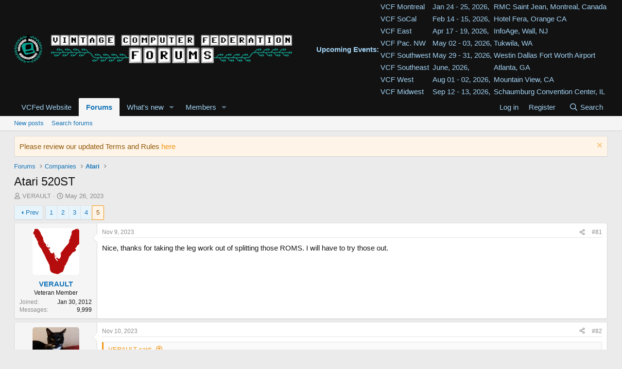

--- FILE ---
content_type: text/html; charset=utf-8
request_url: https://forum.vcfed.org/index.php?threads/atari-520st.1243259/page-5
body_size: 22108
content:
<!DOCTYPE html>
<html id="XF" lang="en-US" dir="LTR"
	data-xf="2.3"
	data-app="public"
	
	
	data-template="thread_view"
	data-container-key="node-39"
	data-content-key="thread-1243259"
	data-logged-in="false"
	data-cookie-prefix="xf_"
	data-csrf="1768914872,0e17681cda0f2e91608b6fd7774aca1a"
	class="has-no-js template-thread_view"
	>
<head>
	
	
	

	<meta charset="utf-8" />
	<title>Atari 520ST | Page 5 | Vintage Computer Federation Forums</title>
	<link rel="manifest" href="/webmanifest.php">

	<meta http-equiv="X-UA-Compatible" content="IE=Edge" />
	<meta name="viewport" content="width=device-width, initial-scale=1, viewport-fit=cover">

	
		<meta name="theme-color" content="#121212" />
	

	<meta name="apple-mobile-web-app-title" content="VCF Forums">
	
		<link rel="apple-touch-icon" href="/data/assets/logo/VCF-logo2-192x178-icon.png">
		

	
		
		<meta name="description" content="Nice, thanks for taking the leg work out of splitting those ROMS. I will have to try those out." />
		<meta property="og:description" content="Nice, thanks for taking the leg work out of splitting those ROMS. I will have to try those out." />
		<meta property="twitter:description" content="Nice, thanks for taking the leg work out of splitting those ROMS. I will have to try those out." />
	
	
		<meta property="og:url" content="https://forum.vcfed.org/index.php?threads/atari-520st.1243259/" />
	
		<link rel="canonical" href="https://forum.vcfed.org/index.php?threads/atari-520st.1243259/page-5" />
	
		<link rel="prev" href="/index.php?threads/atari-520st.1243259/page-4" />
	

	
		
	
	
	<meta property="og:site_name" content="Vintage Computer Federation Forums" />


	
	
		
	
	
	<meta property="og:type" content="website" />


	
	
		
	
	
	
		<meta property="og:title" content="Atari 520ST" />
		<meta property="twitter:title" content="Atari 520ST" />
	


	
	
	
	

	
	
	
	

	<link rel="stylesheet" href="/css.php?css=public%3Anormalize.css%2Cpublic%3Afa.css%2Cpublic%3Acore.less%2Cpublic%3Aapp.less&amp;s=1&amp;l=1&amp;d=1767580345&amp;k=4228fcb071672ccbdef0d6bcd7118e74c5bbc972" />

	<link rel="stylesheet" href="/css.php?css=public%3Abb_code.less%2Cpublic%3Amessage.less%2Cpublic%3Anotices.less%2Cpublic%3Ashare_controls.less%2Cpublic%3Aextra.less&amp;s=1&amp;l=1&amp;d=1767580345&amp;k=344721db1b573f4cc4fe9fea5fb05f8573a25261" />


	
		<script src="/js/xf/preamble.min.js?_v=5f8ff93b"></script>
	

	
	<script src="/js/vendor/vendor-compiled.js?_v=5f8ff93b" defer></script>
	<script src="/js/xf/core-compiled.js?_v=5f8ff93b" defer></script>

	<script>
		XF.ready(() =>
		{
			XF.extendObject(true, XF.config, {
				// 
				userId: 0,
				enablePush: true,
				pushAppServerKey: 'BOJKuD9bnTFrgH3zKLJSQvNTztvhK7oIrd11fpoSjoochARPs40pOU9Xw9vXBtdprMbxyhrzNPreFEIdVk7m_BU',
				url: {
					fullBase: 'https://forum.vcfed.org/',
					basePath: '/',
					css: '/css.php?css=__SENTINEL__&s=1&l=1&d=1767580345',
					js: '/js/__SENTINEL__?_v=5f8ff93b',
					icon: '/data/local/icons/__VARIANT__.svg?v=1767580346#__NAME__',
					iconInline: '/styles/fa/__VARIANT__/__NAME__.svg?v=5.15.3',
					keepAlive: '/index.php?login/keep-alive'
				},
				cookie: {
					path: '/',
					domain: '',
					prefix: 'xf_',
					secure: true,
					consentMode: 'disabled',
					consented: ["optional","_third_party"]
				},
				cacheKey: 'f3ed7234243583f554e27d349fe769c5',
				csrf: '1768914872,0e17681cda0f2e91608b6fd7774aca1a',
				js: {},
				fullJs: false,
				css: {"public:bb_code.less":true,"public:message.less":true,"public:notices.less":true,"public:share_controls.less":true,"public:extra.less":true},
				time: {
					now: 1768914872,
					today: 1768885200,
					todayDow: 2,
					tomorrow: 1768971600,
					yesterday: 1768798800,
					week: 1768366800,
					month: 1767243600,
					year: 1767243600
				},
				style: {
					light: '',
					dark: '',
					defaultColorScheme: 'light'
				},
				borderSizeFeature: '3px',
				fontAwesomeWeight: 'r',
				enableRtnProtect: true,
				
				enableFormSubmitSticky: true,
				imageOptimization: '0',
				imageOptimizationQuality: 0.85,
				uploadMaxFilesize: 67108864,
				uploadMaxWidth: 0,
				uploadMaxHeight: 0,
				allowedVideoExtensions: ["m4v","mov","mp4","mp4v","mpeg","mpg","ogv","webm"],
				allowedAudioExtensions: ["mp3","opus","ogg","wav"],
				shortcodeToEmoji: true,
				visitorCounts: {
					conversations_unread: '0',
					alerts_unviewed: '0',
					total_unread: '0',
					title_count: true,
					icon_indicator: true
				},
				jsMt: {"xf\/action.js":"9ff505a5","xf\/embed.js":"e0e9d84f","xf\/form.js":"e0e9d84f","xf\/structure.js":"9ff505a5","xf\/tooltip.js":"e0e9d84f"},
				jsState: {},
				publicMetadataLogoUrl: '',
				publicPushBadgeUrl: 'https://forum.vcfed.org/styles/default/xenforo/bell.png'
			})

			XF.extendObject(XF.phrases, {
				// 
				date_x_at_time_y:     "{date} at {time}",
				day_x_at_time_y:      "{day} at {time}",
				yesterday_at_x:       "Yesterday at {time}",
				x_minutes_ago:        "{minutes} minutes ago",
				one_minute_ago:       "1 minute ago",
				a_moment_ago:         "A moment ago",
				today_at_x:           "Today at {time}",
				in_a_moment:          "In a moment",
				in_a_minute:          "In a minute",
				in_x_minutes:         "In {minutes} minutes",
				later_today_at_x:     "Later today at {time}",
				tomorrow_at_x:        "Tomorrow at {time}",
				short_date_x_minutes: "{minutes}m",
				short_date_x_hours:   "{hours}h",
				short_date_x_days:    "{days}d",

				day0: "Sunday",
				day1: "Monday",
				day2: "Tuesday",
				day3: "Wednesday",
				day4: "Thursday",
				day5: "Friday",
				day6: "Saturday",

				dayShort0: "Sun",
				dayShort1: "Mon",
				dayShort2: "Tue",
				dayShort3: "Wed",
				dayShort4: "Thu",
				dayShort5: "Fri",
				dayShort6: "Sat",

				month0: "January",
				month1: "February",
				month2: "March",
				month3: "April",
				month4: "May",
				month5: "June",
				month6: "July",
				month7: "August",
				month8: "September",
				month9: "October",
				month10: "November",
				month11: "December",

				active_user_changed_reload_page: "The active user has changed. Reload the page for the latest version.",
				server_did_not_respond_in_time_try_again: "The server did not respond in time. Please try again.",
				oops_we_ran_into_some_problems: "Oops! We ran into some problems.",
				oops_we_ran_into_some_problems_more_details_console: "Oops! We ran into some problems. Please try again later. More error details may be in the browser console.",
				file_too_large_to_upload: "The file is too large to be uploaded.",
				uploaded_file_is_too_large_for_server_to_process: "The uploaded file is too large for the server to process.",
				files_being_uploaded_are_you_sure: "Files are still being uploaded. Are you sure you want to submit this form?",
				attach: "Attach files",
				rich_text_box: "Rich text box",
				close: "Close",
				link_copied_to_clipboard: "Link copied to clipboard.",
				text_copied_to_clipboard: "Text copied to clipboard.",
				loading: "Loading…",
				you_have_exceeded_maximum_number_of_selectable_items: "You have exceeded the maximum number of selectable items.",

				processing: "Processing",
				'processing...': "Processing…",

				showing_x_of_y_items: "Showing {count} of {total} items",
				showing_all_items: "Showing all items",
				no_items_to_display: "No items to display",

				number_button_up: "Increase",
				number_button_down: "Decrease",

				push_enable_notification_title: "Push notifications enabled successfully at Vintage Computer Federation Forums",
				push_enable_notification_body: "Thank you for enabling push notifications!",

				pull_down_to_refresh: "Pull down to refresh",
				release_to_refresh: "Release to refresh",
				refreshing: "Refreshing…"
			})
		})
	</script>

	


	
		<link rel="icon" type="image/png" href="https://forum.vcfed.org/data/assets/logo/VCF-favicon-32x32.png" sizes="32x32" />
	

	
	<script async src="https://www.googletagmanager.com/gtag/js?id=G-CTV35030NC"></script>
	<script>
		window.dataLayer = window.dataLayer || [];
		function gtag(){dataLayer.push(arguments);}
		gtag('js', new Date());
		gtag('config', 'G-CTV35030NC', {
			// 
			
			
		});
	</script>

</head>
<body data-template="thread_view">

<div class="p-pageWrapper" id="top">

	

	<header class="p-header" id="header">
		<div class="p-header-inner">
			<div class="p-header-content">
				<div class="p-header-logo p-header-logo--image">
					<a href="https://forum.vcfed.org">
						

	

	
		
		

		
	

	

	<picture data-variations="{&quot;default&quot;:{&quot;1&quot;:&quot;\/data\/assets\/logo\/vcfnew2-xparent-128.png&quot;,&quot;2&quot;:&quot;\/data\/assets\/logo\/vcfnew2-2x.png&quot;}}">
		
		
		

		

		<img src="/data/assets/logo/vcfnew2-xparent-128.png" srcset="/data/assets/logo/vcfnew2-2x.png 2x" width="572" height="58" alt="Vintage Computer Federation Forums"  />
	</picture>


					</a>
				</div>

				

	
	<b>Upcoming Events:</b>
	<table>
	    <tr>
	        <td><a href="https://vcfed.org/vcf-montreal/" target="_blank">VCF Montreal</a></td>
	        <td>Jan 24 - 25, 2026,</td>
	        <td>RMC Saint Jean, Montreal, Canada</td>
	    </tr>
	    <tr>
	        <td><a href="https://vcfsocal.com/index.html" target="_blank">VCF SoCal</a></td>
	        <td>Feb 14 - 15, 2026,</td>
	        <td>Hotel Fera, Orange CA</td>
	    </tr>
	    <tr>
	        <td><a href="https://vcfed.org/events/vintage-computer-festival-east/" target="_blank">VCF East</a></td>
	        <td>Apr 17 - 19, 2026,</td>
	        <td>InfoAge, Wall, NJ</td>
	    </tr>
		  <tr>
	        <td><a href="https://vcfpnw.org/" target="_blank">VCF Pac. NW</a></td>
	        <td>May 02 - 03, 2026,</td>
	        <td>Tukwila, WA</td>
	    </tr>
	    <tr>
	        <td><a href="https://vcfsw.org" target="_blank">VCF Southwest</a></td>
	        <td>May 29 - 31, 2026,</td>
	        <td>Westin Dallas Fort Worth Airport</td>
	    </tr>
	    <tr>
	        <td><a href="https://vcfed.org/events/otherevents/vintage-computer-festival-southeast/" target="_blank">VCF
	                Southeast</a></td>
	        <td>June, 2026,</td>
	        <td>Atlanta, GA</td>
	    </tr>
	    <tr>
	        <td><a href="https://vcfed.org/events/vintage-computer-festival-west/" target="_blank">VCF West</a></td>
	        <td>Aug 01 - 02, 2026,</td>
	        <td>Mountain View, CA</td>
	    </tr>
		    <tr>
	        <td><a href="https://vcfmw.org/" target="_blank">VCF Midwest</a></td>
	        <td>Sep 12 - 13, 2026,</td>
	        <td>Schaumburg Convention Center, IL</td>
	    </tr>
	</table>


			</div>
		</div>
	</header>

	
	

	
		<div class="p-navSticky p-navSticky--primary" data-xf-init="sticky-header">
			
		<nav class="p-nav">
			<div class="p-nav-inner">
				<button type="button" class="button button--plain p-nav-menuTrigger" data-xf-click="off-canvas" data-menu=".js-headerOffCanvasMenu" tabindex="0" aria-label="Menu"><span class="button-text">
					<i aria-hidden="true"></i>
				</span></button>

				<div class="p-nav-smallLogo">
					<a href="https://forum.vcfed.org">
						

	

	
		
		

		
	

	

	<picture data-variations="{&quot;default&quot;:{&quot;1&quot;:&quot;\/data\/assets\/logo\/vcfnew2-xparent-128.png&quot;,&quot;2&quot;:null}}">
		
		
		

		

		<img src="/data/assets/logo/vcfnew2-xparent-128.png"  width="572" height="58" alt="Vintage Computer Federation Forums"  />
	</picture>


					</a>
				</div>

				<div class="p-nav-scroller hScroller" data-xf-init="h-scroller" data-auto-scroll=".p-navEl.is-selected">
					<div class="hScroller-scroll">
						<ul class="p-nav-list js-offCanvasNavSource">
							
								<li>
									
	<div class="p-navEl " >
	

		
	
	<a href="https://vcfed.org"
	class="p-navEl-link "
	 target="_blank"
	data-xf-key="1"
	data-nav-id="VCFedWebsite">VCFed Website</a>


		

		
	
	</div>

								</li>
							
								<li>
									
	<div class="p-navEl is-selected" data-has-children="true">
	

		
	
	<a href="/index.php"
	class="p-navEl-link p-navEl-link--splitMenu "
	
	
	data-nav-id="forums">Forums</a>


		<a data-xf-key="2"
			data-xf-click="menu"
			data-menu-pos-ref="< .p-navEl"
			class="p-navEl-splitTrigger"
			role="button"
			tabindex="0"
			aria-label="Toggle expanded"
			aria-expanded="false"
			aria-haspopup="true"></a>

		
	
		<div class="menu menu--structural" data-menu="menu" aria-hidden="true">
			<div class="menu-content">
				
					
	
	
	<a href="/index.php?whats-new/posts/"
	class="menu-linkRow u-indentDepth0 js-offCanvasCopy "
	
	
	data-nav-id="newPosts">New posts</a>

	

				
					
	
	
	<a href="/index.php?search/&amp;type=post"
	class="menu-linkRow u-indentDepth0 js-offCanvasCopy "
	
	
	data-nav-id="searchForums">Search forums</a>

	

				
			</div>
		</div>
	
	</div>

								</li>
							
								<li>
									
	<div class="p-navEl " data-has-children="true">
	

		
	
	<a href="/index.php?whats-new/"
	class="p-navEl-link p-navEl-link--splitMenu "
	
	
	data-nav-id="whatsNew">What's new</a>


		<a data-xf-key="3"
			data-xf-click="menu"
			data-menu-pos-ref="< .p-navEl"
			class="p-navEl-splitTrigger"
			role="button"
			tabindex="0"
			aria-label="Toggle expanded"
			aria-expanded="false"
			aria-haspopup="true"></a>

		
	
		<div class="menu menu--structural" data-menu="menu" aria-hidden="true">
			<div class="menu-content">
				
					
	
	
	<a href="/index.php?featured/"
	class="menu-linkRow u-indentDepth0 js-offCanvasCopy "
	
	
	data-nav-id="featured">Featured content</a>

	

				
					
	
	
	<a href="/index.php?whats-new/posts/"
	class="menu-linkRow u-indentDepth0 js-offCanvasCopy "
	 rel="nofollow"
	
	data-nav-id="whatsNewPosts">New posts</a>

	

				
					
	
	
	<a href="/index.php?whats-new/profile-posts/"
	class="menu-linkRow u-indentDepth0 js-offCanvasCopy "
	 rel="nofollow"
	
	data-nav-id="whatsNewProfilePosts">New profile posts</a>

	

				
					
	
	
	<a href="/index.php?whats-new/latest-activity"
	class="menu-linkRow u-indentDepth0 js-offCanvasCopy "
	 rel="nofollow"
	
	data-nav-id="latestActivity">Latest activity</a>

	

				
			</div>
		</div>
	
	</div>

								</li>
							
								<li>
									
	<div class="p-navEl " data-has-children="true">
	

		
	
	<a href="/index.php?members/"
	class="p-navEl-link p-navEl-link--splitMenu "
	
	
	data-nav-id="members">Members</a>


		<a data-xf-key="4"
			data-xf-click="menu"
			data-menu-pos-ref="< .p-navEl"
			class="p-navEl-splitTrigger"
			role="button"
			tabindex="0"
			aria-label="Toggle expanded"
			aria-expanded="false"
			aria-haspopup="true"></a>

		
	
		<div class="menu menu--structural" data-menu="menu" aria-hidden="true">
			<div class="menu-content">
				
					
	
	
	<a href="/index.php?online/"
	class="menu-linkRow u-indentDepth0 js-offCanvasCopy "
	
	
	data-nav-id="currentVisitors">Current visitors</a>

	

				
					
	
	
	<a href="/index.php?whats-new/profile-posts/"
	class="menu-linkRow u-indentDepth0 js-offCanvasCopy "
	 rel="nofollow"
	
	data-nav-id="newProfilePosts">New profile posts</a>

	

				
					
	
	
	<a href="/index.php?search/&amp;type=profile_post"
	class="menu-linkRow u-indentDepth0 js-offCanvasCopy "
	
	
	data-nav-id="searchProfilePosts">Search profile posts</a>

	

				
			</div>
		</div>
	
	</div>

								</li>
							
						</ul>
					</div>
				</div>

				<div class="p-nav-opposite">
					<div class="p-navgroup p-account p-navgroup--guest">
						
							<a href="/index.php?login/" class="p-navgroup-link p-navgroup-link--textual p-navgroup-link--logIn"
								data-xf-click="overlay" data-follow-redirects="on">
								<span class="p-navgroup-linkText">Log in</span>
							</a>
							
								<a href="/index.php?register/" class="p-navgroup-link p-navgroup-link--textual p-navgroup-link--register"
									data-xf-click="overlay" data-follow-redirects="on">
									<span class="p-navgroup-linkText">Register</span>
								</a>
							
						
					</div>

					<div class="p-navgroup p-discovery">
						<a href="/index.php?whats-new/"
							class="p-navgroup-link p-navgroup-link--iconic p-navgroup-link--whatsnew"
							aria-label="What&#039;s new"
							title="What&#039;s new">
							<i aria-hidden="true"></i>
							<span class="p-navgroup-linkText">What's new</span>
						</a>

						
							<a href="/index.php?search/"
								class="p-navgroup-link p-navgroup-link--iconic p-navgroup-link--search"
								data-xf-click="menu"
								data-xf-key="/"
								aria-label="Search"
								aria-expanded="false"
								aria-haspopup="true"
								title="Search">
								<i aria-hidden="true"></i>
								<span class="p-navgroup-linkText">Search</span>
							</a>
							<div class="menu menu--structural menu--wide" data-menu="menu" aria-hidden="true">
								<form action="/index.php?search/search" method="post"
									class="menu-content"
									data-xf-init="quick-search">

									<h3 class="menu-header">Search</h3>
									
									<div class="menu-row">
										
											<div class="inputGroup inputGroup--joined">
												<input type="text" class="input" name="keywords" data-acurl="/index.php?search/auto-complete" placeholder="Search…" aria-label="Search" data-menu-autofocus="true" />
												
			<select name="constraints" class="js-quickSearch-constraint input" aria-label="Search within">
				<option value="">Everywhere</option>
<option value="{&quot;search_type&quot;:&quot;post&quot;}">Threads</option>
<option value="{&quot;search_type&quot;:&quot;post&quot;,&quot;c&quot;:{&quot;nodes&quot;:[39],&quot;child_nodes&quot;:1}}">This forum</option>
<option value="{&quot;search_type&quot;:&quot;post&quot;,&quot;c&quot;:{&quot;thread&quot;:1243259}}">This thread</option>

			</select>
		
											</div>
										
									</div>

									
									<div class="menu-row">
										<label class="iconic"><input type="checkbox"  name="c[title_only]" value="1" /><i aria-hidden="true"></i><span class="iconic-label">Search titles only</span></label>

									</div>
									
									<div class="menu-row">
										<div class="inputGroup">
											<span class="inputGroup-text" id="ctrl_search_menu_by_member">By:</span>
											<input type="text" class="input" name="c[users]" data-xf-init="auto-complete" placeholder="Member" aria-labelledby="ctrl_search_menu_by_member" />
										</div>
									</div>
									<div class="menu-footer">
									<span class="menu-footer-controls">
										<button type="submit" class="button button--icon button--icon--search button--primary"><i class="fa--xf far fa-search "><svg xmlns="http://www.w3.org/2000/svg" role="img" aria-hidden="true" ><use href="/data/local/icons/regular.svg?v=1767580346#search"></use></svg></i><span class="button-text">Search</span></button>
										<button type="submit" class="button " name="from_search_menu"><span class="button-text">Advanced search…</span></button>
									</span>
									</div>

									<input type="hidden" name="_xfToken" value="1768914872,0e17681cda0f2e91608b6fd7774aca1a" />
								</form>
							</div>
						
					</div>
				</div>
			</div>
		</nav>
	
		</div>
		
		
			<div class="p-sectionLinks">
				<div class="p-sectionLinks-inner hScroller" data-xf-init="h-scroller">
					<div class="hScroller-scroll">
						<ul class="p-sectionLinks-list">
							
								<li>
									
	<div class="p-navEl " >
	

		
	
	<a href="/index.php?whats-new/posts/"
	class="p-navEl-link "
	
	data-xf-key="alt+1"
	data-nav-id="newPosts">New posts</a>


		

		
	
	</div>

								</li>
							
								<li>
									
	<div class="p-navEl " >
	

		
	
	<a href="/index.php?search/&amp;type=post"
	class="p-navEl-link "
	
	data-xf-key="alt+2"
	data-nav-id="searchForums">Search forums</a>


		

		
	
	</div>

								</li>
							
						</ul>
					</div>
				</div>
			</div>
			
	
		

	<div class="offCanvasMenu offCanvasMenu--nav js-headerOffCanvasMenu" data-menu="menu" aria-hidden="true" data-ocm-builder="navigation">
		<div class="offCanvasMenu-backdrop" data-menu-close="true"></div>
		<div class="offCanvasMenu-content">
			<div class="offCanvasMenu-header">
				Menu
				<a class="offCanvasMenu-closer" data-menu-close="true" role="button" tabindex="0" aria-label="Close"></a>
			</div>
			
				<div class="p-offCanvasRegisterLink">
					<div class="offCanvasMenu-linkHolder">
						<a href="/index.php?login/" class="offCanvasMenu-link" data-xf-click="overlay" data-menu-close="true">
							Log in
						</a>
					</div>
					<hr class="offCanvasMenu-separator" />
					
						<div class="offCanvasMenu-linkHolder">
							<a href="/index.php?register/" class="offCanvasMenu-link" data-xf-click="overlay" data-menu-close="true">
								Register
							</a>
						</div>
						<hr class="offCanvasMenu-separator" />
					
				</div>
			
			<div class="js-offCanvasNavTarget"></div>
			<div class="offCanvasMenu-installBanner js-installPromptContainer" style="display: none;" data-xf-init="install-prompt">
				<div class="offCanvasMenu-installBanner-header">Install the app</div>
				<button type="button" class="button js-installPromptButton"><span class="button-text">Install</span></button>
				<template class="js-installTemplateIOS">
					<div class="js-installTemplateContent">
						<div class="overlay-title">How to install the app on iOS</div>
						<div class="block-body">
							<div class="block-row">
								<p>
									Follow along with the video below to see how to install our site as a web app on your home screen.
								</p>
								<p style="text-align: center">
									<video src="/styles/default/xenforo/add_to_home.mp4"
										width="280" height="480" autoplay loop muted playsinline></video>
								</p>
								<p>
									<small><strong>Note:</strong> This feature may not be available in some browsers.</small>
								</p>
							</div>
						</div>
					</div>
				</template>
			</div>
		</div>
	</div>

	<div class="p-body">
		<div class="p-body-inner">
			<!--XF:EXTRA_OUTPUT-->

			
				
	
		
		

		<ul class="notices notices--block  js-notices"
			data-xf-init="notices"
			data-type="block"
			data-scroll-interval="6">

			
				
	<li class="notice js-notice notice--accent"
		data-notice-id="11"
		data-delay-duration="0"
		data-display-duration="0"
		data-auto-dismiss=""
		data-visibility="">

		
		<div class="notice-content">
			
				<a href="/index.php?account/dismiss-notice&amp;notice_id=11" class="notice-dismiss js-noticeDismiss" data-xf-init="tooltip" title="Dismiss notice"></a>
			
			Please review our updated Terms and Rules <a href="https://forum.vcfed.org/index.php?help/terms/">here</a>
		</div>
	</li>

			
		</ul>
	

			

			

			
			
	
		<ul class="p-breadcrumbs "
			itemscope itemtype="https://schema.org/BreadcrumbList">
			
				

				
				

				

				
					
					
	<li itemprop="itemListElement" itemscope itemtype="https://schema.org/ListItem">
		<a href="/index.php" itemprop="item">
			<span itemprop="name">Forums</span>
		</a>
		<meta itemprop="position" content="1" />
	</li>

				
				
					
					
	<li itemprop="itemListElement" itemscope itemtype="https://schema.org/ListItem">
		<a href="/index.php#companies.1230012" itemprop="item">
			<span itemprop="name">Companies</span>
		</a>
		<meta itemprop="position" content="2" />
	</li>

				
					
					
	<li itemprop="itemListElement" itemscope itemtype="https://schema.org/ListItem">
		<a href="/index.php?forums/atari/" itemprop="item">
			<span itemprop="name">Atari</span>
		</a>
		<meta itemprop="position" content="3" />
	</li>

				
			
		</ul>
	

			

			
	<noscript class="js-jsWarning"><div class="blockMessage blockMessage--important blockMessage--iconic u-noJsOnly">JavaScript is disabled. For a better experience, please enable JavaScript in your browser before proceeding.</div></noscript>

			
	<div class="blockMessage blockMessage--important blockMessage--iconic js-browserWarning" style="display: none">You are using an out of date browser. It  may not display this or other websites correctly.<br />You should upgrade or use an <a href="https://www.google.com/chrome/" target="_blank" rel="noopener">alternative browser</a>.</div>


			
				<div class="p-body-header">
					
						
							<div class="p-title ">
								
									
										<h1 class="p-title-value">Atari 520ST</h1>
									
									
								
							</div>
						

						
							<div class="p-description">
	<ul class="listInline listInline--bullet">
		<li>
			<i class="fa--xf far fa-user "><svg xmlns="http://www.w3.org/2000/svg" role="img" ><title>Thread starter</title><use href="/data/local/icons/regular.svg?v=1767580346#user"></use></svg></i>
			<span class="u-srOnly">Thread starter</span>

			<a href="/index.php?members/verault.22724/" class="username  u-concealed" dir="auto" data-user-id="22724" data-xf-init="member-tooltip">VERAULT</a>
		</li>
		<li>
			<i class="fa--xf far fa-clock "><svg xmlns="http://www.w3.org/2000/svg" role="img" ><title>Start date</title><use href="/data/local/icons/regular.svg?v=1767580346#clock"></use></svg></i>
			<span class="u-srOnly">Start date</span>

			<a href="/index.php?threads/atari-520st.1243259/" class="u-concealed"><time  class="u-dt" dir="auto" datetime="2023-05-26T08:30:56-0400" data-timestamp="1685104256" data-date="May 26, 2023" data-time="8:30 AM" data-short="May &#039;23" title="May 26, 2023 at 8:30 AM">May 26, 2023</time></a>
		</li>
		
		
	</ul>
</div>
						
					
				</div>
			

			<div class="p-body-main  ">
				
				<div class="p-body-contentCol"></div>
				

				

				<div class="p-body-content">
					
					<div class="p-body-pageContent">










	
	
	
		
	
	
	


	
	
	
		
	
	
	


	
	
		
	
	
	


	
	



	












	

	
		
	



















<div class="block block--messages" data-xf-init="" data-type="post" data-href="/index.php?inline-mod/" data-search-target="*">

	<span class="u-anchorTarget" id="posts"></span>

	
		
	

	

	<div class="block-outer"><div class="block-outer-main"><nav class="pageNavWrapper pageNavWrapper--mixed ">



<div class="pageNav pageNav--skipStart ">
	
		<a href="/index.php?threads/atari-520st.1243259/page-4" class="pageNav-jump pageNav-jump--prev">Prev</a>
	

	<ul class="pageNav-main">
		

	
		<li class="pageNav-page "><a href="/index.php?threads/atari-520st.1243259/">1</a></li>
	


		
			
				

	
		<li class="pageNav-page pageNav-page--earlier"><a href="/index.php?threads/atari-520st.1243259/page-2">2</a></li>
	

				
		

		
			

	
		<li class="pageNav-page pageNav-page--earlier"><a href="/index.php?threads/atari-520st.1243259/page-3">3</a></li>
	

		
			

	
		<li class="pageNav-page pageNav-page--earlier"><a href="/index.php?threads/atari-520st.1243259/page-4">4</a></li>
	

		

		

		

	
		<li class="pageNav-page pageNav-page--current "><a href="/index.php?threads/atari-520st.1243259/page-5">5</a></li>
	

	</ul>

	
</div>

<div class="pageNavSimple">
	
		<a href="/index.php?threads/atari-520st.1243259/"
			class="pageNavSimple-el pageNavSimple-el--first"
			data-xf-init="tooltip" title="First">
			<i aria-hidden="true"></i> <span class="u-srOnly">First</span>
		</a>
		<a href="/index.php?threads/atari-520st.1243259/page-4" class="pageNavSimple-el pageNavSimple-el--prev">
			<i aria-hidden="true"></i> Prev
		</a>
	

	<a class="pageNavSimple-el pageNavSimple-el--current"
		data-xf-init="tooltip" title="Go to page"
		data-xf-click="menu" role="button" tabindex="0" aria-expanded="false" aria-haspopup="true">
		5 of 5
	</a>
	

	<div class="menu menu--pageJump" data-menu="menu" aria-hidden="true">
		<div class="menu-content">
			<h4 class="menu-header">Go to page</h4>
			<div class="menu-row" data-xf-init="page-jump" data-page-url="/index.php?threads/atari-520st.1243259/page-%page%">
				<div class="inputGroup inputGroup--numbers">
					<div class="inputGroup inputGroup--numbers inputNumber" data-xf-init="number-box"><input type="number" pattern="\d*" class="input input--number js-numberBoxTextInput input input--numberNarrow js-pageJumpPage" value="5"  min="1" max="5" step="1" required="required" data-menu-autofocus="true" /></div>
					<span class="inputGroup-text"><button type="button" class="button js-pageJumpGo"><span class="button-text">Go</span></button></span>
				</div>
			</div>
		</div>
	</div>


	
</div>

</nav>



</div></div>

	

	
		
	<div class="block-outer js-threadStatusField"></div>

	

	<div class="block-container lbContainer"
		data-xf-init="lightbox select-to-quote"
		data-message-selector=".js-post"
		data-lb-id="thread-1243259"
		data-lb-universal="0">

		<div class="block-body js-replyNewMessageContainer">
			
				

					

					
						

	
	

	

	
	<article class="message message--post js-post js-inlineModContainer  "
		data-author="VERAULT"
		data-content="post-1347815"
		id="js-post-1347815"
		itemscope itemtype="https://schema.org/Comment" itemid="https://forum.vcfed.org/index.php?posts/1347815/">

		
			<meta itemprop="parentItem" itemscope itemid="https://forum.vcfed.org/index.php?threads/atari-520st.1243259/" />
			<meta itemprop="name" content="Post #81" />
		

		<span class="u-anchorTarget" id="post-1347815"></span>

		
			<div class="message-inner">
				
					<div class="message-cell message-cell--user">
						

	<section class="message-user"
		itemprop="author"
		itemscope itemtype="https://schema.org/Person"
		itemid="https://forum.vcfed.org/index.php?members/verault.22724/">

		
			<meta itemprop="url" content="https://forum.vcfed.org/index.php?members/verault.22724/" />
		

		<div class="message-avatar ">
			<div class="message-avatar-wrapper">
				<a href="/index.php?members/verault.22724/" class="avatar avatar--m" data-user-id="22724" data-xf-init="member-tooltip">
			<img src="/data/avatars/m/22/22724.jpg?1751660767" srcset="/data/avatars/l/22/22724.jpg?1751660767 2x" alt="VERAULT" class="avatar-u22724-m" width="96" height="96" loading="lazy" itemprop="image" /> 
		</a>
				
			</div>
		</div>
		<div class="message-userDetails">
			<h4 class="message-name"><a href="/index.php?members/verault.22724/" class="username " dir="auto" data-user-id="22724" data-xf-init="member-tooltip"><span itemprop="name">VERAULT</span></a></h4>
			<h5 class="userTitle message-userTitle" dir="auto" itemprop="jobTitle">Veteran Member</h5>
			
		</div>
		
			
			
				<div class="message-userExtras">
				
					
						<dl class="pairs pairs--justified">
							<dt>Joined</dt>
							<dd>Jan 30, 2012</dd>
						</dl>
					
					
						<dl class="pairs pairs--justified">
							<dt>Messages</dt>
							<dd>9,999</dd>
						</dl>
					
					
					
					
					
					
					
					
				
				</div>
			
		
		<span class="message-userArrow"></span>
	</section>

					</div>
				

				
					<div class="message-cell message-cell--main">
					
						<div class="message-main js-quickEditTarget">

							
								

	

	<header class="message-attribution message-attribution--split">
		<ul class="message-attribution-main listInline ">
			
			
			<li class="u-concealed">
				<a href="/index.php?threads/atari-520st.1243259/post-1347815" rel="nofollow" itemprop="url">
					<time  class="u-dt" dir="auto" datetime="2023-11-09T17:44:18-0500" data-timestamp="1699569858" data-date="Nov 9, 2023" data-time="5:44 PM" data-short="Nov &#039;23" title="Nov 9, 2023 at 5:44 PM" itemprop="datePublished">Nov 9, 2023</time>
				</a>
			</li>
			
		</ul>

		<ul class="message-attribution-opposite message-attribution-opposite--list ">
			
			<li>
				<a href="/index.php?threads/atari-520st.1243259/post-1347815"
					class="message-attribution-gadget"
					data-xf-init="share-tooltip"
					data-href="/index.php?posts/1347815/share"
					aria-label="Share"
					rel="nofollow">
					<i class="fa--xf far fa-share-alt "><svg xmlns="http://www.w3.org/2000/svg" role="img" aria-hidden="true" ><use href="/data/local/icons/regular.svg?v=1767580346#share-alt"></use></svg></i>
				</a>
			</li>
			
				<li class="u-hidden js-embedCopy">
					
	<a href="javascript:"
		data-xf-init="copy-to-clipboard"
		data-copy-text="&lt;div class=&quot;js-xf-embed&quot; data-url=&quot;https://forum.vcfed.org&quot; data-content=&quot;post-1347815&quot;&gt;&lt;/div&gt;&lt;script defer src=&quot;https://forum.vcfed.org/js/xf/external_embed.js?_v=5f8ff93b&quot;&gt;&lt;/script&gt;"
		data-success="Embed code HTML copied to clipboard."
		class="">
		<i class="fa--xf far fa-code "><svg xmlns="http://www.w3.org/2000/svg" role="img" aria-hidden="true" ><use href="/data/local/icons/regular.svg?v=1767580346#code"></use></svg></i>
	</a>

				</li>
			
			
			
				<li>
					<a href="/index.php?threads/atari-520st.1243259/post-1347815" rel="nofollow">
						#81
					</a>
				</li>
			
		</ul>
	</header>

							

							<div class="message-content js-messageContent">
							

								
									
	
	
	

								

								
									
	

	<div class="message-userContent lbContainer js-lbContainer "
		data-lb-id="post-1347815"
		data-lb-caption-desc="VERAULT &middot; Nov 9, 2023 at 5:44 PM">

		

		<article class="message-body js-selectToQuote">
			
				
			

			<div itemprop="text">
				
					<div class="bbWrapper">Nice, thanks for taking the leg work out of splitting those ROMS. I will have to try those out.</div>
				
			</div>

			<div class="js-selectToQuoteEnd">&nbsp;</div>
			
				
			
		</article>

		

		
	</div>

								

								
									
	

	

								

								
									
	

								

							
							</div>

							
								
	

	<footer class="message-footer">
		
			<div class="message-microdata" itemprop="interactionStatistic" itemtype="https://schema.org/InteractionCounter" itemscope>
				<meta itemprop="userInteractionCount" content="0" />
				<meta itemprop="interactionType" content="https://schema.org/LikeAction" />
			</div>
		

		

		<div class="reactionsBar js-reactionsList ">
			
		</div>

		<div class="js-historyTarget message-historyTarget toggleTarget" data-href="trigger-href"></div>
	</footer>

							
						</div>

					
					</div>
				
			</div>
		
	</article>

	
	

					

					

				

					

					
						

	
	

	

	
	<article class="message message--post js-post js-inlineModContainer  "
		data-author="skate323k137"
		data-content="post-1347874"
		id="js-post-1347874"
		itemscope itemtype="https://schema.org/Comment" itemid="https://forum.vcfed.org/index.php?posts/1347874/">

		
			<meta itemprop="parentItem" itemscope itemid="https://forum.vcfed.org/index.php?threads/atari-520st.1243259/" />
			<meta itemprop="name" content="Post #82" />
		

		<span class="u-anchorTarget" id="post-1347874"></span>

		
			<div class="message-inner">
				
					<div class="message-cell message-cell--user">
						

	<section class="message-user"
		itemprop="author"
		itemscope itemtype="https://schema.org/Person"
		itemid="https://forum.vcfed.org/index.php?members/skate323k137.73005/">

		
			<meta itemprop="url" content="https://forum.vcfed.org/index.php?members/skate323k137.73005/" />
		

		<div class="message-avatar ">
			<div class="message-avatar-wrapper">
				<a href="/index.php?members/skate323k137.73005/" class="avatar avatar--m" data-user-id="73005" data-xf-init="member-tooltip">
			<img src="/data/avatars/m/73/73005.jpg?1664218579" srcset="/data/avatars/l/73/73005.jpg?1664218579 2x" alt="skate323k137" class="avatar-u73005-m" width="96" height="96" loading="lazy" itemprop="image" /> 
		</a>
				
			</div>
		</div>
		<div class="message-userDetails">
			<h4 class="message-name"><a href="/index.php?members/skate323k137.73005/" class="username " dir="auto" data-user-id="73005" data-xf-init="member-tooltip"><span itemprop="name">skate323k137</span></a></h4>
			<h5 class="userTitle message-userTitle" dir="auto" itemprop="jobTitle">Experienced Member</h5>
			
		</div>
		
			
			
				<div class="message-userExtras">
				
					
						<dl class="pairs pairs--justified">
							<dt>Joined</dt>
							<dd>Jul 19, 2022</dd>
						</dl>
					
					
						<dl class="pairs pairs--justified">
							<dt>Messages</dt>
							<dd>273</dd>
						</dl>
					
					
					
					
					
					
						<dl class="pairs pairs--justified">
							<dt>Location</dt>
							<dd>
								
									<a href="/index.php?misc/location-info&amp;location=Michigan" rel="nofollow noreferrer" target="_blank" class="u-concealed">Michigan</a>
								
							</dd>
						</dl>
					
					
					
				
				</div>
			
		
		<span class="message-userArrow"></span>
	</section>

					</div>
				

				
					<div class="message-cell message-cell--main">
					
						<div class="message-main js-quickEditTarget">

							
								

	

	<header class="message-attribution message-attribution--split">
		<ul class="message-attribution-main listInline ">
			
			
			<li class="u-concealed">
				<a href="/index.php?threads/atari-520st.1243259/post-1347874" rel="nofollow" itemprop="url">
					<time  class="u-dt" dir="auto" datetime="2023-11-10T01:25:05-0500" data-timestamp="1699597505" data-date="Nov 10, 2023" data-time="1:25 AM" data-short="Nov &#039;23" title="Nov 10, 2023 at 1:25 AM" itemprop="datePublished">Nov 10, 2023</time>
				</a>
			</li>
			
		</ul>

		<ul class="message-attribution-opposite message-attribution-opposite--list ">
			
			<li>
				<a href="/index.php?threads/atari-520st.1243259/post-1347874"
					class="message-attribution-gadget"
					data-xf-init="share-tooltip"
					data-href="/index.php?posts/1347874/share"
					aria-label="Share"
					rel="nofollow">
					<i class="fa--xf far fa-share-alt "><svg xmlns="http://www.w3.org/2000/svg" role="img" aria-hidden="true" ><use href="/data/local/icons/regular.svg?v=1767580346#share-alt"></use></svg></i>
				</a>
			</li>
			
				<li class="u-hidden js-embedCopy">
					
	<a href="javascript:"
		data-xf-init="copy-to-clipboard"
		data-copy-text="&lt;div class=&quot;js-xf-embed&quot; data-url=&quot;https://forum.vcfed.org&quot; data-content=&quot;post-1347874&quot;&gt;&lt;/div&gt;&lt;script defer src=&quot;https://forum.vcfed.org/js/xf/external_embed.js?_v=5f8ff93b&quot;&gt;&lt;/script&gt;"
		data-success="Embed code HTML copied to clipboard."
		class="">
		<i class="fa--xf far fa-code "><svg xmlns="http://www.w3.org/2000/svg" role="img" aria-hidden="true" ><use href="/data/local/icons/regular.svg?v=1767580346#code"></use></svg></i>
	</a>

				</li>
			
			
			
				<li>
					<a href="/index.php?threads/atari-520st.1243259/post-1347874" rel="nofollow">
						#82
					</a>
				</li>
			
		</ul>
	</header>

							

							<div class="message-content js-messageContent">
							

								
									
	
	
	

								

								
									
	

	<div class="message-userContent lbContainer js-lbContainer "
		data-lb-id="post-1347874"
		data-lb-caption-desc="skate323k137 &middot; Nov 10, 2023 at 1:25 AM">

		

		<article class="message-body js-selectToQuote">
			
				
			

			<div itemprop="text">
				
					<div class="bbWrapper"><blockquote data-attributes="member: 22724" data-quote="VERAULT" data-source="post: 1347815"
	class="bbCodeBlock bbCodeBlock--expandable bbCodeBlock--quote js-expandWatch">
	
		<div class="bbCodeBlock-title">
			
				<a href="/index.php?goto/post&amp;id=1347815"
					class="bbCodeBlock-sourceJump"
					rel="nofollow"
					data-xf-click="attribution"
					data-content-selector="#post-1347815">VERAULT said:</a>
			
		</div>
	
	<div class="bbCodeBlock-content">
		
		<div class="bbCodeBlock-expandContent js-expandContent ">
			Nice, thanks for taking the leg work out of splitting those ROMS. I will have to try those out.
		</div>
		<div class="bbCodeBlock-expandLink js-expandLink"><a role="button" tabindex="0">Click to expand...</a></div>
	</div>
</blockquote>No worries, let me know how it goes. I had to script it out, if I repeated that process 9 times manually I was bound to screw it all up.<br />
<br />
I tested Star Raiders. It boots to TOS and you have to launch it from the rom cart, which shows up as C:\. Upon running, it complains it can&#039;t find a file on the A:\ drive, but you can skip the error and the game plays.<br />
<br />
So minus a quirk here or there, it&#039;s looking pretty good for these. This was also a great lesson for someone like myself who&#039;s a total noob to the ST platform why there aren&#039;t a bunch of cart games for it; disks just made way more sense for distribution of software by then it would seem, and there just isn&#039;t that much ROM space to work with on a cart here. 128K isn&#039;t much for what it seems these systems are capable of, since in the grand scheme of things it&#039;s basically 1/3rd of a single-sided 3 1⁄2&quot; floppy disk (360K). With all that said it was a fun exercise and I hope perhaps it&#039;s useful to someone here or there.</div>
				
			</div>

			<div class="js-selectToQuoteEnd">&nbsp;</div>
			
				
			
		</article>

		

		
	</div>

								

								
									
	

	

								

								
									
	

								

							
							</div>

							
								
	

	<footer class="message-footer">
		
			<div class="message-microdata" itemprop="interactionStatistic" itemtype="https://schema.org/InteractionCounter" itemscope>
				<meta itemprop="userInteractionCount" content="0" />
				<meta itemprop="interactionType" content="https://schema.org/LikeAction" />
			</div>
		

		

		<div class="reactionsBar js-reactionsList ">
			
		</div>

		<div class="js-historyTarget message-historyTarget toggleTarget" data-href="trigger-href"></div>
	</footer>

							
						</div>

					
					</div>
				
			</div>
		
	</article>

	
	

					

					

				

					

					
						

	
	

	

	
	<article class="message message--post js-post js-inlineModContainer  "
		data-author="VERAULT"
		data-content="post-1348836"
		id="js-post-1348836"
		itemscope itemtype="https://schema.org/Comment" itemid="https://forum.vcfed.org/index.php?posts/1348836/">

		
			<meta itemprop="parentItem" itemscope itemid="https://forum.vcfed.org/index.php?threads/atari-520st.1243259/" />
			<meta itemprop="name" content="Post #83" />
		

		<span class="u-anchorTarget" id="post-1348836"></span>

		
			<div class="message-inner">
				
					<div class="message-cell message-cell--user">
						

	<section class="message-user"
		itemprop="author"
		itemscope itemtype="https://schema.org/Person"
		itemid="https://forum.vcfed.org/index.php?members/verault.22724/">

		
			<meta itemprop="url" content="https://forum.vcfed.org/index.php?members/verault.22724/" />
		

		<div class="message-avatar ">
			<div class="message-avatar-wrapper">
				<a href="/index.php?members/verault.22724/" class="avatar avatar--m" data-user-id="22724" data-xf-init="member-tooltip">
			<img src="/data/avatars/m/22/22724.jpg?1751660767" srcset="/data/avatars/l/22/22724.jpg?1751660767 2x" alt="VERAULT" class="avatar-u22724-m" width="96" height="96" loading="lazy" itemprop="image" /> 
		</a>
				
			</div>
		</div>
		<div class="message-userDetails">
			<h4 class="message-name"><a href="/index.php?members/verault.22724/" class="username " dir="auto" data-user-id="22724" data-xf-init="member-tooltip"><span itemprop="name">VERAULT</span></a></h4>
			<h5 class="userTitle message-userTitle" dir="auto" itemprop="jobTitle">Veteran Member</h5>
			
		</div>
		
			
			
				<div class="message-userExtras">
				
					
						<dl class="pairs pairs--justified">
							<dt>Joined</dt>
							<dd>Jan 30, 2012</dd>
						</dl>
					
					
						<dl class="pairs pairs--justified">
							<dt>Messages</dt>
							<dd>9,999</dd>
						</dl>
					
					
					
					
					
					
					
					
				
				</div>
			
		
		<span class="message-userArrow"></span>
	</section>

					</div>
				

				
					<div class="message-cell message-cell--main">
					
						<div class="message-main js-quickEditTarget">

							
								

	

	<header class="message-attribution message-attribution--split">
		<ul class="message-attribution-main listInline ">
			
			
			<li class="u-concealed">
				<a href="/index.php?threads/atari-520st.1243259/post-1348836" rel="nofollow" itemprop="url">
					<time  class="u-dt" dir="auto" datetime="2023-11-15T09:58:18-0500" data-timestamp="1700060298" data-date="Nov 15, 2023" data-time="9:58 AM" data-short="Nov &#039;23" title="Nov 15, 2023 at 9:58 AM" itemprop="datePublished">Nov 15, 2023</time>
				</a>
			</li>
			
		</ul>

		<ul class="message-attribution-opposite message-attribution-opposite--list ">
			
			<li>
				<a href="/index.php?threads/atari-520st.1243259/post-1348836"
					class="message-attribution-gadget"
					data-xf-init="share-tooltip"
					data-href="/index.php?posts/1348836/share"
					aria-label="Share"
					rel="nofollow">
					<i class="fa--xf far fa-share-alt "><svg xmlns="http://www.w3.org/2000/svg" role="img" aria-hidden="true" ><use href="/data/local/icons/regular.svg?v=1767580346#share-alt"></use></svg></i>
				</a>
			</li>
			
				<li class="u-hidden js-embedCopy">
					
	<a href="javascript:"
		data-xf-init="copy-to-clipboard"
		data-copy-text="&lt;div class=&quot;js-xf-embed&quot; data-url=&quot;https://forum.vcfed.org&quot; data-content=&quot;post-1348836&quot;&gt;&lt;/div&gt;&lt;script defer src=&quot;https://forum.vcfed.org/js/xf/external_embed.js?_v=5f8ff93b&quot;&gt;&lt;/script&gt;"
		data-success="Embed code HTML copied to clipboard."
		class="">
		<i class="fa--xf far fa-code "><svg xmlns="http://www.w3.org/2000/svg" role="img" aria-hidden="true" ><use href="/data/local/icons/regular.svg?v=1767580346#code"></use></svg></i>
	</a>

				</li>
			
			
			
				<li>
					<a href="/index.php?threads/atari-520st.1243259/post-1348836" rel="nofollow">
						#83
					</a>
				</li>
			
		</ul>
	</header>

							

							<div class="message-content js-messageContent">
							

								
									
	
	
	

								

								
									
	

	<div class="message-userContent lbContainer js-lbContainer "
		data-lb-id="post-1348836"
		data-lb-caption-desc="VERAULT &middot; Nov 15, 2023 at 9:58 AM">

		

		<article class="message-body js-selectToQuote">
			
				
			

			<div itemprop="text">
				
					<div class="bbWrapper">I have an odd problem. I picked up another 520ST Cheap that was DOA.  It was dead when I got it. I cleaned the pins on u 12 and u15 and straightened all the pins and this got the unit booting to TOS (and incredibly fast too), but it doesnt bother to boot off anything in the cartridge slot. And It will NOT boot directly to a working diagnostic cartridge. The cart works fine on my other 520ST. Any ideas why this 520 ST is ignoring signals from the Cartridge slot?</div>
				
			</div>

			<div class="js-selectToQuoteEnd">&nbsp;</div>
			
				
			
		</article>

		

		
	</div>

								

								
									
	

	

								

								
									
	

								

							
							</div>

							
								
	

	<footer class="message-footer">
		
			<div class="message-microdata" itemprop="interactionStatistic" itemtype="https://schema.org/InteractionCounter" itemscope>
				<meta itemprop="userInteractionCount" content="0" />
				<meta itemprop="interactionType" content="https://schema.org/LikeAction" />
			</div>
		

		

		<div class="reactionsBar js-reactionsList ">
			
		</div>

		<div class="js-historyTarget message-historyTarget toggleTarget" data-href="trigger-href"></div>
	</footer>

							
						</div>

					
					</div>
				
			</div>
		
	</article>

	
	

					

					

				

					

					
						

	
	

	

	
	<article class="message message--post js-post js-inlineModContainer  "
		data-author="mbliss11"
		data-content="post-1348839"
		id="js-post-1348839"
		itemscope itemtype="https://schema.org/Comment" itemid="https://forum.vcfed.org/index.php?posts/1348839/">

		
			<meta itemprop="parentItem" itemscope itemid="https://forum.vcfed.org/index.php?threads/atari-520st.1243259/" />
			<meta itemprop="name" content="Post #84" />
		

		<span class="u-anchorTarget" id="post-1348839"></span>

		
			<div class="message-inner">
				
					<div class="message-cell message-cell--user">
						

	<section class="message-user"
		itemprop="author"
		itemscope itemtype="https://schema.org/Person"
		itemid="https://forum.vcfed.org/index.php?members/mbliss11.74347/">

		
			<meta itemprop="url" content="https://forum.vcfed.org/index.php?members/mbliss11.74347/" />
		

		<div class="message-avatar ">
			<div class="message-avatar-wrapper">
				<a href="/index.php?members/mbliss11.74347/" class="avatar avatar--m avatar--default avatar--default--dynamic" data-user-id="74347" data-xf-init="member-tooltip" style="background-color: #523314; color: #d18c47">
			<span class="avatar-u74347-m" role="img" aria-label="mbliss11">M</span> 
		</a>
				
			</div>
		</div>
		<div class="message-userDetails">
			<h4 class="message-name"><a href="/index.php?members/mbliss11.74347/" class="username " dir="auto" data-user-id="74347" data-xf-init="member-tooltip"><span itemprop="name">mbliss11</span></a></h4>
			<h5 class="userTitle message-userTitle" dir="auto" itemprop="jobTitle">Experienced Member</h5>
			
		</div>
		
			
			
				<div class="message-userExtras">
				
					
						<dl class="pairs pairs--justified">
							<dt>Joined</dt>
							<dd>Oct 31, 2022</dd>
						</dl>
					
					
						<dl class="pairs pairs--justified">
							<dt>Messages</dt>
							<dd>276</dd>
						</dl>
					
					
					
					
					
					
						<dl class="pairs pairs--justified">
							<dt>Location</dt>
							<dd>
								
									<a href="/index.php?misc/location-info&amp;location=Maryland" rel="nofollow noreferrer" target="_blank" class="u-concealed">Maryland</a>
								
							</dd>
						</dl>
					
					
					
				
				</div>
			
		
		<span class="message-userArrow"></span>
	</section>

					</div>
				

				
					<div class="message-cell message-cell--main">
					
						<div class="message-main js-quickEditTarget">

							
								

	

	<header class="message-attribution message-attribution--split">
		<ul class="message-attribution-main listInline ">
			
			
			<li class="u-concealed">
				<a href="/index.php?threads/atari-520st.1243259/post-1348839" rel="nofollow" itemprop="url">
					<time  class="u-dt" dir="auto" datetime="2023-11-15T10:08:46-0500" data-timestamp="1700060926" data-date="Nov 15, 2023" data-time="10:08 AM" data-short="Nov &#039;23" title="Nov 15, 2023 at 10:08 AM" itemprop="datePublished">Nov 15, 2023</time>
				</a>
			</li>
			
		</ul>

		<ul class="message-attribution-opposite message-attribution-opposite--list ">
			
			<li>
				<a href="/index.php?threads/atari-520st.1243259/post-1348839"
					class="message-attribution-gadget"
					data-xf-init="share-tooltip"
					data-href="/index.php?posts/1348839/share"
					aria-label="Share"
					rel="nofollow">
					<i class="fa--xf far fa-share-alt "><svg xmlns="http://www.w3.org/2000/svg" role="img" aria-hidden="true" ><use href="/data/local/icons/regular.svg?v=1767580346#share-alt"></use></svg></i>
				</a>
			</li>
			
				<li class="u-hidden js-embedCopy">
					
	<a href="javascript:"
		data-xf-init="copy-to-clipboard"
		data-copy-text="&lt;div class=&quot;js-xf-embed&quot; data-url=&quot;https://forum.vcfed.org&quot; data-content=&quot;post-1348839&quot;&gt;&lt;/div&gt;&lt;script defer src=&quot;https://forum.vcfed.org/js/xf/external_embed.js?_v=5f8ff93b&quot;&gt;&lt;/script&gt;"
		data-success="Embed code HTML copied to clipboard."
		class="">
		<i class="fa--xf far fa-code "><svg xmlns="http://www.w3.org/2000/svg" role="img" aria-hidden="true" ><use href="/data/local/icons/regular.svg?v=1767580346#code"></use></svg></i>
	</a>

				</li>
			
			
			
				<li>
					<a href="/index.php?threads/atari-520st.1243259/post-1348839" rel="nofollow">
						#84
					</a>
				</li>
			
		</ul>
	</header>

							

							<div class="message-content js-messageContent">
							

								
									
	
	
	

								

								
									
	

	<div class="message-userContent lbContainer js-lbContainer "
		data-lb-id="post-1348839"
		data-lb-caption-desc="mbliss11 &middot; Nov 15, 2023 at 10:08 AM">

		

		<article class="message-body js-selectToQuote">
			
				
			

			<div itemprop="text">
				
					<div class="bbWrapper"><blockquote data-attributes="member: 22724" data-quote="VERAULT" data-source="post: 1348836"
	class="bbCodeBlock bbCodeBlock--expandable bbCodeBlock--quote js-expandWatch">
	
		<div class="bbCodeBlock-title">
			
				<a href="/index.php?goto/post&amp;id=1348836"
					class="bbCodeBlock-sourceJump"
					rel="nofollow"
					data-xf-click="attribution"
					data-content-selector="#post-1348836">VERAULT said:</a>
			
		</div>
	
	<div class="bbCodeBlock-content">
		
		<div class="bbCodeBlock-expandContent js-expandContent ">
			I have an odd problem. I picked up another 520ST Cheap that was DOA.  It was dead when I got it. I cleaned the pins on u 12 and u15 and straightened all the pins and this got the unit booting to TOS (and incredibly fast too), but it doesnt bother to boot off anything in the cartridge slot. And It will NOT boot directly to a working diagnostic cartridge. The cart works fine on my other 520ST. Any ideas why this 520 ST is ignoring signals from the Cartridge slot?
		</div>
		<div class="bbCodeBlock-expandLink js-expandLink"><a role="button" tabindex="0">Click to expand...</a></div>
	</div>
</blockquote>Same version of TOS?  Perhaps try swapping out your roms in known working machine to this one?  Besides that would start probing cartridge port area for possible broken traces</div>
				
			</div>

			<div class="js-selectToQuoteEnd">&nbsp;</div>
			
				
			
		</article>

		

		
	</div>

								

								
									
	

	

								

								
									
	

								

							
							</div>

							
								
	

	<footer class="message-footer">
		
			<div class="message-microdata" itemprop="interactionStatistic" itemtype="https://schema.org/InteractionCounter" itemscope>
				<meta itemprop="userInteractionCount" content="1" />
				<meta itemprop="interactionType" content="https://schema.org/LikeAction" />
			</div>
		

		

		<div class="reactionsBar js-reactionsList is-active">
			
	
	
		<ul class="reactionSummary">
		
			<li><span class="reaction reaction--small reaction--1" data-reaction-id="1"><i aria-hidden="true"></i><img src="https://cdn.jsdelivr.net/joypixels/assets/8.0/png/unicode/64/1f44d.png" loading="lazy" width="64" height="64" class="reaction-image reaction-image--emoji js-reaction" alt="Like" title="Like" /></span></li>
		
		</ul>
	


<span class="u-srOnly">Reactions:</span>
<a class="reactionsBar-link" href="/index.php?posts/1348839/reactions" data-xf-click="overlay" data-cache="false" rel="nofollow"><bdi>skate323k137</bdi></a>
		</div>

		<div class="js-historyTarget message-historyTarget toggleTarget" data-href="trigger-href"></div>
	</footer>

							
						</div>

					
					</div>
				
			</div>
		
	</article>

	
	

					

					

				

					

					
						

	
	

	

	
	<article class="message message--post js-post js-inlineModContainer  "
		data-author="VERAULT"
		data-content="post-1348841"
		id="js-post-1348841"
		itemscope itemtype="https://schema.org/Comment" itemid="https://forum.vcfed.org/index.php?posts/1348841/">

		
			<meta itemprop="parentItem" itemscope itemid="https://forum.vcfed.org/index.php?threads/atari-520st.1243259/" />
			<meta itemprop="name" content="Post #85" />
		

		<span class="u-anchorTarget" id="post-1348841"></span>

		
			<div class="message-inner">
				
					<div class="message-cell message-cell--user">
						

	<section class="message-user"
		itemprop="author"
		itemscope itemtype="https://schema.org/Person"
		itemid="https://forum.vcfed.org/index.php?members/verault.22724/">

		
			<meta itemprop="url" content="https://forum.vcfed.org/index.php?members/verault.22724/" />
		

		<div class="message-avatar ">
			<div class="message-avatar-wrapper">
				<a href="/index.php?members/verault.22724/" class="avatar avatar--m" data-user-id="22724" data-xf-init="member-tooltip">
			<img src="/data/avatars/m/22/22724.jpg?1751660767" srcset="/data/avatars/l/22/22724.jpg?1751660767 2x" alt="VERAULT" class="avatar-u22724-m" width="96" height="96" loading="lazy" itemprop="image" /> 
		</a>
				
			</div>
		</div>
		<div class="message-userDetails">
			<h4 class="message-name"><a href="/index.php?members/verault.22724/" class="username " dir="auto" data-user-id="22724" data-xf-init="member-tooltip"><span itemprop="name">VERAULT</span></a></h4>
			<h5 class="userTitle message-userTitle" dir="auto" itemprop="jobTitle">Veteran Member</h5>
			
		</div>
		
			
			
				<div class="message-userExtras">
				
					
						<dl class="pairs pairs--justified">
							<dt>Joined</dt>
							<dd>Jan 30, 2012</dd>
						</dl>
					
					
						<dl class="pairs pairs--justified">
							<dt>Messages</dt>
							<dd>9,999</dd>
						</dl>
					
					
					
					
					
					
					
					
				
				</div>
			
		
		<span class="message-userArrow"></span>
	</section>

					</div>
				

				
					<div class="message-cell message-cell--main">
					
						<div class="message-main js-quickEditTarget">

							
								

	

	<header class="message-attribution message-attribution--split">
		<ul class="message-attribution-main listInline ">
			
			
			<li class="u-concealed">
				<a href="/index.php?threads/atari-520st.1243259/post-1348841" rel="nofollow" itemprop="url">
					<time  class="u-dt" dir="auto" datetime="2023-11-15T10:11:28-0500" data-timestamp="1700061088" data-date="Nov 15, 2023" data-time="10:11 AM" data-short="Nov &#039;23" title="Nov 15, 2023 at 10:11 AM" itemprop="datePublished">Nov 15, 2023</time>
				</a>
			</li>
			
		</ul>

		<ul class="message-attribution-opposite message-attribution-opposite--list ">
			
			<li>
				<a href="/index.php?threads/atari-520st.1243259/post-1348841"
					class="message-attribution-gadget"
					data-xf-init="share-tooltip"
					data-href="/index.php?posts/1348841/share"
					aria-label="Share"
					rel="nofollow">
					<i class="fa--xf far fa-share-alt "><svg xmlns="http://www.w3.org/2000/svg" role="img" aria-hidden="true" ><use href="/data/local/icons/regular.svg?v=1767580346#share-alt"></use></svg></i>
				</a>
			</li>
			
				<li class="u-hidden js-embedCopy">
					
	<a href="javascript:"
		data-xf-init="copy-to-clipboard"
		data-copy-text="&lt;div class=&quot;js-xf-embed&quot; data-url=&quot;https://forum.vcfed.org&quot; data-content=&quot;post-1348841&quot;&gt;&lt;/div&gt;&lt;script defer src=&quot;https://forum.vcfed.org/js/xf/external_embed.js?_v=5f8ff93b&quot;&gt;&lt;/script&gt;"
		data-success="Embed code HTML copied to clipboard."
		class="">
		<i class="fa--xf far fa-code "><svg xmlns="http://www.w3.org/2000/svg" role="img" aria-hidden="true" ><use href="/data/local/icons/regular.svg?v=1767580346#code"></use></svg></i>
	</a>

				</li>
			
			
			
				<li>
					<a href="/index.php?threads/atari-520st.1243259/post-1348841" rel="nofollow">
						#85
					</a>
				</li>
			
		</ul>
	</header>

							

							<div class="message-content js-messageContent">
							

								
									
	
	
	

								

								
									
	

	<div class="message-userContent lbContainer js-lbContainer "
		data-lb-id="post-1348841"
		data-lb-caption-desc="VERAULT &middot; Nov 15, 2023 at 10:11 AM">

		

		<article class="message-body js-selectToQuote">
			
				
			

			<div itemprop="text">
				
					<div class="bbWrapper"><blockquote data-attributes="member: 74347" data-quote="mbliss11" data-source="post: 1348839"
	class="bbCodeBlock bbCodeBlock--expandable bbCodeBlock--quote js-expandWatch">
	
		<div class="bbCodeBlock-title">
			
				<a href="/index.php?goto/post&amp;id=1348839"
					class="bbCodeBlock-sourceJump"
					rel="nofollow"
					data-xf-click="attribution"
					data-content-selector="#post-1348839">mbliss11 said:</a>
			
		</div>
	
	<div class="bbCodeBlock-content">
		
		<div class="bbCodeBlock-expandContent js-expandContent ">
			Same version of TOS?  Perhaps try swapping out your roms in known working machine to this one?  Besides that would start probing cartridge port area for possible broken traces
		</div>
		<div class="bbCodeBlock-expandLink js-expandLink"><a role="button" tabindex="0">Click to expand...</a></div>
	</div>
</blockquote>No, Not sure the version of TOS. I still have the original ROMS from the 520ST I upgraded . Iwas thinking about swapping those. Thanks. I will give that a try.<br />
<br />
The machine is odd, it boots to the toss desktop almost instantly. Faster than my working 520st. As if it has custom roms. So maybe you are on to something with the roms.</div>
				
			</div>

			<div class="js-selectToQuoteEnd">&nbsp;</div>
			
				
			
		</article>

		

		
	</div>

								

								
									
	

	

								

								
									
	

								

							
							</div>

							
								
	

	<footer class="message-footer">
		
			<div class="message-microdata" itemprop="interactionStatistic" itemtype="https://schema.org/InteractionCounter" itemscope>
				<meta itemprop="userInteractionCount" content="1" />
				<meta itemprop="interactionType" content="https://schema.org/LikeAction" />
			</div>
		

		

		<div class="reactionsBar js-reactionsList is-active">
			
	
	
		<ul class="reactionSummary">
		
			<li><span class="reaction reaction--small reaction--1" data-reaction-id="1"><i aria-hidden="true"></i><img src="https://cdn.jsdelivr.net/joypixels/assets/8.0/png/unicode/64/1f44d.png" loading="lazy" width="64" height="64" class="reaction-image reaction-image--emoji js-reaction" alt="Like" title="Like" /></span></li>
		
		</ul>
	


<span class="u-srOnly">Reactions:</span>
<a class="reactionsBar-link" href="/index.php?posts/1348841/reactions" data-xf-click="overlay" data-cache="false" rel="nofollow"><bdi>skate323k137</bdi></a>
		</div>

		<div class="js-historyTarget message-historyTarget toggleTarget" data-href="trigger-href"></div>
	</footer>

							
						</div>

					
					</div>
				
			</div>
		
	</article>

	
	

					

					

				

					

					
						

	
	

	

	
	<article class="message message--post js-post js-inlineModContainer  "
		data-author="skate323k137"
		data-content="post-1348847"
		id="js-post-1348847"
		itemscope itemtype="https://schema.org/Comment" itemid="https://forum.vcfed.org/index.php?posts/1348847/">

		
			<meta itemprop="parentItem" itemscope itemid="https://forum.vcfed.org/index.php?threads/atari-520st.1243259/" />
			<meta itemprop="name" content="Post #86" />
		

		<span class="u-anchorTarget" id="post-1348847"></span>

		
			<div class="message-inner">
				
					<div class="message-cell message-cell--user">
						

	<section class="message-user"
		itemprop="author"
		itemscope itemtype="https://schema.org/Person"
		itemid="https://forum.vcfed.org/index.php?members/skate323k137.73005/">

		
			<meta itemprop="url" content="https://forum.vcfed.org/index.php?members/skate323k137.73005/" />
		

		<div class="message-avatar ">
			<div class="message-avatar-wrapper">
				<a href="/index.php?members/skate323k137.73005/" class="avatar avatar--m" data-user-id="73005" data-xf-init="member-tooltip">
			<img src="/data/avatars/m/73/73005.jpg?1664218579" srcset="/data/avatars/l/73/73005.jpg?1664218579 2x" alt="skate323k137" class="avatar-u73005-m" width="96" height="96" loading="lazy" itemprop="image" /> 
		</a>
				
			</div>
		</div>
		<div class="message-userDetails">
			<h4 class="message-name"><a href="/index.php?members/skate323k137.73005/" class="username " dir="auto" data-user-id="73005" data-xf-init="member-tooltip"><span itemprop="name">skate323k137</span></a></h4>
			<h5 class="userTitle message-userTitle" dir="auto" itemprop="jobTitle">Experienced Member</h5>
			
		</div>
		
			
			
				<div class="message-userExtras">
				
					
						<dl class="pairs pairs--justified">
							<dt>Joined</dt>
							<dd>Jul 19, 2022</dd>
						</dl>
					
					
						<dl class="pairs pairs--justified">
							<dt>Messages</dt>
							<dd>273</dd>
						</dl>
					
					
					
					
					
					
						<dl class="pairs pairs--justified">
							<dt>Location</dt>
							<dd>
								
									<a href="/index.php?misc/location-info&amp;location=Michigan" rel="nofollow noreferrer" target="_blank" class="u-concealed">Michigan</a>
								
							</dd>
						</dl>
					
					
					
				
				</div>
			
		
		<span class="message-userArrow"></span>
	</section>

					</div>
				

				
					<div class="message-cell message-cell--main">
					
						<div class="message-main js-quickEditTarget">

							
								

	

	<header class="message-attribution message-attribution--split">
		<ul class="message-attribution-main listInline ">
			
			
			<li class="u-concealed">
				<a href="/index.php?threads/atari-520st.1243259/post-1348847" rel="nofollow" itemprop="url">
					<time  class="u-dt" dir="auto" datetime="2023-11-15T10:41:26-0500" data-timestamp="1700062886" data-date="Nov 15, 2023" data-time="10:41 AM" data-short="Nov &#039;23" title="Nov 15, 2023 at 10:41 AM" itemprop="datePublished">Nov 15, 2023</time>
				</a>
			</li>
			
		</ul>

		<ul class="message-attribution-opposite message-attribution-opposite--list ">
			
			<li>
				<a href="/index.php?threads/atari-520st.1243259/post-1348847"
					class="message-attribution-gadget"
					data-xf-init="share-tooltip"
					data-href="/index.php?posts/1348847/share"
					aria-label="Share"
					rel="nofollow">
					<i class="fa--xf far fa-share-alt "><svg xmlns="http://www.w3.org/2000/svg" role="img" aria-hidden="true" ><use href="/data/local/icons/regular.svg?v=1767580346#share-alt"></use></svg></i>
				</a>
			</li>
			
				<li class="u-hidden js-embedCopy">
					
	<a href="javascript:"
		data-xf-init="copy-to-clipboard"
		data-copy-text="&lt;div class=&quot;js-xf-embed&quot; data-url=&quot;https://forum.vcfed.org&quot; data-content=&quot;post-1348847&quot;&gt;&lt;/div&gt;&lt;script defer src=&quot;https://forum.vcfed.org/js/xf/external_embed.js?_v=5f8ff93b&quot;&gt;&lt;/script&gt;"
		data-success="Embed code HTML copied to clipboard."
		class="">
		<i class="fa--xf far fa-code "><svg xmlns="http://www.w3.org/2000/svg" role="img" aria-hidden="true" ><use href="/data/local/icons/regular.svg?v=1767580346#code"></use></svg></i>
	</a>

				</li>
			
			
			
				<li>
					<a href="/index.php?threads/atari-520st.1243259/post-1348847" rel="nofollow">
						#86
					</a>
				</li>
			
		</ul>
	</header>

							

							<div class="message-content js-messageContent">
							

								
									
	
	
	

								

								
									
	

	<div class="message-userContent lbContainer js-lbContainer "
		data-lb-id="post-1348847"
		data-lb-caption-desc="skate323k137 &middot; Nov 15, 2023 at 10:41 AM">

		

		<article class="message-body js-selectToQuote">
			
				
			

			<div itemprop="text">
				
					<div class="bbWrapper"><blockquote data-attributes="member: 22724" data-quote="VERAULT" data-source="post: 1348841"
	class="bbCodeBlock bbCodeBlock--expandable bbCodeBlock--quote js-expandWatch">
	
		<div class="bbCodeBlock-title">
			
				<a href="/index.php?goto/post&amp;id=1348841"
					class="bbCodeBlock-sourceJump"
					rel="nofollow"
					data-xf-click="attribution"
					data-content-selector="#post-1348841">VERAULT said:</a>
			
		</div>
	
	<div class="bbCodeBlock-content">
		
		<div class="bbCodeBlock-expandContent js-expandContent ">
			The machine is odd, it boots to the toss desktop almost instantly. Faster than my working 520st. As if it has custom roms. So maybe you are on to something with the roms.
		</div>
		<div class="bbCodeBlock-expandLink js-expandLink"><a role="button" tabindex="0">Click to expand...</a></div>
	</div>
</blockquote>I&#039;d dump them and search the hashes for the hell of it.</div>
				
			</div>

			<div class="js-selectToQuoteEnd">&nbsp;</div>
			
				
			
		</article>

		

		
	</div>

								

								
									
	

	

								

								
									
	

								

							
							</div>

							
								
	

	<footer class="message-footer">
		
			<div class="message-microdata" itemprop="interactionStatistic" itemtype="https://schema.org/InteractionCounter" itemscope>
				<meta itemprop="userInteractionCount" content="0" />
				<meta itemprop="interactionType" content="https://schema.org/LikeAction" />
			</div>
		

		

		<div class="reactionsBar js-reactionsList ">
			
		</div>

		<div class="js-historyTarget message-historyTarget toggleTarget" data-href="trigger-href"></div>
	</footer>

							
						</div>

					
					</div>
				
			</div>
		
	</article>

	
	

					

					

				

					

					
						

	
	

	

	
	<article class="message message--post js-post js-inlineModContainer  "
		data-author="VERAULT"
		data-content="post-1348850"
		id="js-post-1348850"
		itemscope itemtype="https://schema.org/Comment" itemid="https://forum.vcfed.org/index.php?posts/1348850/">

		
			<meta itemprop="parentItem" itemscope itemid="https://forum.vcfed.org/index.php?threads/atari-520st.1243259/" />
			<meta itemprop="name" content="Post #87" />
		

		<span class="u-anchorTarget" id="post-1348850"></span>

		
			<div class="message-inner">
				
					<div class="message-cell message-cell--user">
						

	<section class="message-user"
		itemprop="author"
		itemscope itemtype="https://schema.org/Person"
		itemid="https://forum.vcfed.org/index.php?members/verault.22724/">

		
			<meta itemprop="url" content="https://forum.vcfed.org/index.php?members/verault.22724/" />
		

		<div class="message-avatar ">
			<div class="message-avatar-wrapper">
				<a href="/index.php?members/verault.22724/" class="avatar avatar--m" data-user-id="22724" data-xf-init="member-tooltip">
			<img src="/data/avatars/m/22/22724.jpg?1751660767" srcset="/data/avatars/l/22/22724.jpg?1751660767 2x" alt="VERAULT" class="avatar-u22724-m" width="96" height="96" loading="lazy" itemprop="image" /> 
		</a>
				
			</div>
		</div>
		<div class="message-userDetails">
			<h4 class="message-name"><a href="/index.php?members/verault.22724/" class="username " dir="auto" data-user-id="22724" data-xf-init="member-tooltip"><span itemprop="name">VERAULT</span></a></h4>
			<h5 class="userTitle message-userTitle" dir="auto" itemprop="jobTitle">Veteran Member</h5>
			
		</div>
		
			
			
				<div class="message-userExtras">
				
					
						<dl class="pairs pairs--justified">
							<dt>Joined</dt>
							<dd>Jan 30, 2012</dd>
						</dl>
					
					
						<dl class="pairs pairs--justified">
							<dt>Messages</dt>
							<dd>9,999</dd>
						</dl>
					
					
					
					
					
					
					
					
				
				</div>
			
		
		<span class="message-userArrow"></span>
	</section>

					</div>
				

				
					<div class="message-cell message-cell--main">
					
						<div class="message-main js-quickEditTarget">

							
								

	

	<header class="message-attribution message-attribution--split">
		<ul class="message-attribution-main listInline ">
			
			
			<li class="u-concealed">
				<a href="/index.php?threads/atari-520st.1243259/post-1348850" rel="nofollow" itemprop="url">
					<time  class="u-dt" dir="auto" datetime="2023-11-15T10:47:02-0500" data-timestamp="1700063222" data-date="Nov 15, 2023" data-time="10:47 AM" data-short="Nov &#039;23" title="Nov 15, 2023 at 10:47 AM" itemprop="datePublished">Nov 15, 2023</time>
				</a>
			</li>
			
		</ul>

		<ul class="message-attribution-opposite message-attribution-opposite--list ">
			
			<li>
				<a href="/index.php?threads/atari-520st.1243259/post-1348850"
					class="message-attribution-gadget"
					data-xf-init="share-tooltip"
					data-href="/index.php?posts/1348850/share"
					aria-label="Share"
					rel="nofollow">
					<i class="fa--xf far fa-share-alt "><svg xmlns="http://www.w3.org/2000/svg" role="img" aria-hidden="true" ><use href="/data/local/icons/regular.svg?v=1767580346#share-alt"></use></svg></i>
				</a>
			</li>
			
				<li class="u-hidden js-embedCopy">
					
	<a href="javascript:"
		data-xf-init="copy-to-clipboard"
		data-copy-text="&lt;div class=&quot;js-xf-embed&quot; data-url=&quot;https://forum.vcfed.org&quot; data-content=&quot;post-1348850&quot;&gt;&lt;/div&gt;&lt;script defer src=&quot;https://forum.vcfed.org/js/xf/external_embed.js?_v=5f8ff93b&quot;&gt;&lt;/script&gt;"
		data-success="Embed code HTML copied to clipboard."
		class="">
		<i class="fa--xf far fa-code "><svg xmlns="http://www.w3.org/2000/svg" role="img" aria-hidden="true" ><use href="/data/local/icons/regular.svg?v=1767580346#code"></use></svg></i>
	</a>

				</li>
			
			
			
				<li>
					<a href="/index.php?threads/atari-520st.1243259/post-1348850" rel="nofollow">
						#87
					</a>
				</li>
			
		</ul>
	</header>

							

							<div class="message-content js-messageContent">
							

								
									
	
	
	

								

								
									
	

	<div class="message-userContent lbContainer js-lbContainer "
		data-lb-id="post-1348850"
		data-lb-caption-desc="VERAULT &middot; Nov 15, 2023 at 10:47 AM">

		

		<article class="message-body js-selectToQuote">
			
				
			

			<div itemprop="text">
				
					<div class="bbWrapper"><blockquote data-attributes="member: 73005" data-quote="skate323k137" data-source="post: 1348847"
	class="bbCodeBlock bbCodeBlock--expandable bbCodeBlock--quote js-expandWatch">
	
		<div class="bbCodeBlock-title">
			
				<a href="/index.php?goto/post&amp;id=1348847"
					class="bbCodeBlock-sourceJump"
					rel="nofollow"
					data-xf-click="attribution"
					data-content-selector="#post-1348847">skate323k137 said:</a>
			
		</div>
	
	<div class="bbCodeBlock-content">
		
		<div class="bbCodeBlock-expandContent js-expandContent ">
			I&#039;d dump them and search the hashes for the hell of it.
		</div>
		<div class="bbCodeBlock-expandLink js-expandLink"><a role="button" tabindex="0">Click to expand...</a></div>
	</div>
</blockquote>I wasnt going to toss them. I wouldnt do that.</div>
				
			</div>

			<div class="js-selectToQuoteEnd">&nbsp;</div>
			
				
			
		</article>

		

		
	</div>

								

								
									
	

	

								

								
									
	

								

							
							</div>

							
								
	

	<footer class="message-footer">
		
			<div class="message-microdata" itemprop="interactionStatistic" itemtype="https://schema.org/InteractionCounter" itemscope>
				<meta itemprop="userInteractionCount" content="0" />
				<meta itemprop="interactionType" content="https://schema.org/LikeAction" />
			</div>
		

		

		<div class="reactionsBar js-reactionsList ">
			
		</div>

		<div class="js-historyTarget message-historyTarget toggleTarget" data-href="trigger-href"></div>
	</footer>

							
						</div>

					
					</div>
				
			</div>
		
	</article>

	
	

					

					

				

					

					
						

	
	

	

	
	<article class="message message--post js-post js-inlineModContainer  "
		data-author="skate323k137"
		data-content="post-1348877"
		id="js-post-1348877"
		itemscope itemtype="https://schema.org/Comment" itemid="https://forum.vcfed.org/index.php?posts/1348877/">

		
			<meta itemprop="parentItem" itemscope itemid="https://forum.vcfed.org/index.php?threads/atari-520st.1243259/" />
			<meta itemprop="name" content="Post #88" />
		

		<span class="u-anchorTarget" id="post-1348877"></span>

		
			<div class="message-inner">
				
					<div class="message-cell message-cell--user">
						

	<section class="message-user"
		itemprop="author"
		itemscope itemtype="https://schema.org/Person"
		itemid="https://forum.vcfed.org/index.php?members/skate323k137.73005/">

		
			<meta itemprop="url" content="https://forum.vcfed.org/index.php?members/skate323k137.73005/" />
		

		<div class="message-avatar ">
			<div class="message-avatar-wrapper">
				<a href="/index.php?members/skate323k137.73005/" class="avatar avatar--m" data-user-id="73005" data-xf-init="member-tooltip">
			<img src="/data/avatars/m/73/73005.jpg?1664218579" srcset="/data/avatars/l/73/73005.jpg?1664218579 2x" alt="skate323k137" class="avatar-u73005-m" width="96" height="96" loading="lazy" itemprop="image" /> 
		</a>
				
			</div>
		</div>
		<div class="message-userDetails">
			<h4 class="message-name"><a href="/index.php?members/skate323k137.73005/" class="username " dir="auto" data-user-id="73005" data-xf-init="member-tooltip"><span itemprop="name">skate323k137</span></a></h4>
			<h5 class="userTitle message-userTitle" dir="auto" itemprop="jobTitle">Experienced Member</h5>
			
		</div>
		
			
			
				<div class="message-userExtras">
				
					
						<dl class="pairs pairs--justified">
							<dt>Joined</dt>
							<dd>Jul 19, 2022</dd>
						</dl>
					
					
						<dl class="pairs pairs--justified">
							<dt>Messages</dt>
							<dd>273</dd>
						</dl>
					
					
					
					
					
					
						<dl class="pairs pairs--justified">
							<dt>Location</dt>
							<dd>
								
									<a href="/index.php?misc/location-info&amp;location=Michigan" rel="nofollow noreferrer" target="_blank" class="u-concealed">Michigan</a>
								
							</dd>
						</dl>
					
					
					
				
				</div>
			
		
		<span class="message-userArrow"></span>
	</section>

					</div>
				

				
					<div class="message-cell message-cell--main">
					
						<div class="message-main js-quickEditTarget">

							
								

	

	<header class="message-attribution message-attribution--split">
		<ul class="message-attribution-main listInline ">
			
			
			<li class="u-concealed">
				<a href="/index.php?threads/atari-520st.1243259/post-1348877" rel="nofollow" itemprop="url">
					<time  class="u-dt" dir="auto" datetime="2023-11-15T12:49:00-0500" data-timestamp="1700070540" data-date="Nov 15, 2023" data-time="12:49 PM" data-short="Nov &#039;23" title="Nov 15, 2023 at 12:49 PM" itemprop="datePublished">Nov 15, 2023</time>
				</a>
			</li>
			
		</ul>

		<ul class="message-attribution-opposite message-attribution-opposite--list ">
			
			<li>
				<a href="/index.php?threads/atari-520st.1243259/post-1348877"
					class="message-attribution-gadget"
					data-xf-init="share-tooltip"
					data-href="/index.php?posts/1348877/share"
					aria-label="Share"
					rel="nofollow">
					<i class="fa--xf far fa-share-alt "><svg xmlns="http://www.w3.org/2000/svg" role="img" aria-hidden="true" ><use href="/data/local/icons/regular.svg?v=1767580346#share-alt"></use></svg></i>
				</a>
			</li>
			
				<li class="u-hidden js-embedCopy">
					
	<a href="javascript:"
		data-xf-init="copy-to-clipboard"
		data-copy-text="&lt;div class=&quot;js-xf-embed&quot; data-url=&quot;https://forum.vcfed.org&quot; data-content=&quot;post-1348877&quot;&gt;&lt;/div&gt;&lt;script defer src=&quot;https://forum.vcfed.org/js/xf/external_embed.js?_v=5f8ff93b&quot;&gt;&lt;/script&gt;"
		data-success="Embed code HTML copied to clipboard."
		class="">
		<i class="fa--xf far fa-code "><svg xmlns="http://www.w3.org/2000/svg" role="img" aria-hidden="true" ><use href="/data/local/icons/regular.svg?v=1767580346#code"></use></svg></i>
	</a>

				</li>
			
			
			
				<li>
					<a href="/index.php?threads/atari-520st.1243259/post-1348877" rel="nofollow">
						#88
					</a>
				</li>
			
		</ul>
	</header>

							

							<div class="message-content js-messageContent">
							

								
									
	
	
	

								

								
									
	

	<div class="message-userContent lbContainer js-lbContainer "
		data-lb-id="post-1348877"
		data-lb-caption-desc="skate323k137 &middot; Nov 15, 2023 at 12:49 PM">

		

		<article class="message-body js-selectToQuote">
			
				
			

			<div itemprop="text">
				
					<div class="bbWrapper"><blockquote data-attributes="member: 22724" data-quote="VERAULT" data-source="post: 1348850"
	class="bbCodeBlock bbCodeBlock--expandable bbCodeBlock--quote js-expandWatch">
	
		<div class="bbCodeBlock-title">
			
				<a href="/index.php?goto/post&amp;id=1348850"
					class="bbCodeBlock-sourceJump"
					rel="nofollow"
					data-xf-click="attribution"
					data-content-selector="#post-1348850">VERAULT said:</a>
			
		</div>
	
	<div class="bbCodeBlock-content">
		
		<div class="bbCodeBlock-expandContent js-expandContent ">
			I wasnt going to toss them. I wouldnt do that.
		</div>
		<div class="bbCodeBlock-expandLink js-expandLink"><a role="button" tabindex="0">Click to expand...</a></div>
	</div>
</blockquote>Oh I was not assuming you would!!! simply that I would dump the contents of them and search the CRCs etc to see if they come up on google.<br />
<br />
I come from arcade collecting where you (should) dump roms on any board you receive that may not be archived. That way we can all use the &#039;romident&#039; program included in MAME to determine if we have a potentially undumped chip, presuming it&#039;s not faulty. I recently found and archived an undumped vTech Laser 128 ROM revision as well; the newest one seen that runs on the original hardware revision.</div>
				
			</div>

			<div class="js-selectToQuoteEnd">&nbsp;</div>
			
				
			
		</article>

		

		
	</div>

								

								
									
	

	

								

								
									
	

								

							
							</div>

							
								
	

	<footer class="message-footer">
		
			<div class="message-microdata" itemprop="interactionStatistic" itemtype="https://schema.org/InteractionCounter" itemscope>
				<meta itemprop="userInteractionCount" content="1" />
				<meta itemprop="interactionType" content="https://schema.org/LikeAction" />
			</div>
		

		

		<div class="reactionsBar js-reactionsList is-active">
			
	
	
		<ul class="reactionSummary">
		
			<li><span class="reaction reaction--small reaction--1" data-reaction-id="1"><i aria-hidden="true"></i><img src="https://cdn.jsdelivr.net/joypixels/assets/8.0/png/unicode/64/1f44d.png" loading="lazy" width="64" height="64" class="reaction-image reaction-image--emoji js-reaction" alt="Like" title="Like" /></span></li>
		
		</ul>
	


<span class="u-srOnly">Reactions:</span>
<a class="reactionsBar-link" href="/index.php?posts/1348877/reactions" data-xf-click="overlay" data-cache="false" rel="nofollow"><bdi>VERAULT</bdi></a>
		</div>

		<div class="js-historyTarget message-historyTarget toggleTarget" data-href="trigger-href"></div>
	</footer>

							
						</div>

					
					</div>
				
			</div>
		
	</article>

	
	

					

					

				

					

					
						

	
	

	

	
	<article class="message message--post js-post js-inlineModContainer  "
		data-author="VERAULT"
		data-content="post-1348892"
		id="js-post-1348892"
		itemscope itemtype="https://schema.org/Comment" itemid="https://forum.vcfed.org/index.php?posts/1348892/">

		
			<meta itemprop="parentItem" itemscope itemid="https://forum.vcfed.org/index.php?threads/atari-520st.1243259/" />
			<meta itemprop="name" content="Post #89" />
		

		<span class="u-anchorTarget" id="post-1348892"></span>

		
			<div class="message-inner">
				
					<div class="message-cell message-cell--user">
						

	<section class="message-user"
		itemprop="author"
		itemscope itemtype="https://schema.org/Person"
		itemid="https://forum.vcfed.org/index.php?members/verault.22724/">

		
			<meta itemprop="url" content="https://forum.vcfed.org/index.php?members/verault.22724/" />
		

		<div class="message-avatar ">
			<div class="message-avatar-wrapper">
				<a href="/index.php?members/verault.22724/" class="avatar avatar--m" data-user-id="22724" data-xf-init="member-tooltip">
			<img src="/data/avatars/m/22/22724.jpg?1751660767" srcset="/data/avatars/l/22/22724.jpg?1751660767 2x" alt="VERAULT" class="avatar-u22724-m" width="96" height="96" loading="lazy" itemprop="image" /> 
		</a>
				
			</div>
		</div>
		<div class="message-userDetails">
			<h4 class="message-name"><a href="/index.php?members/verault.22724/" class="username " dir="auto" data-user-id="22724" data-xf-init="member-tooltip"><span itemprop="name">VERAULT</span></a></h4>
			<h5 class="userTitle message-userTitle" dir="auto" itemprop="jobTitle">Veteran Member</h5>
			
		</div>
		
			
			
				<div class="message-userExtras">
				
					
						<dl class="pairs pairs--justified">
							<dt>Joined</dt>
							<dd>Jan 30, 2012</dd>
						</dl>
					
					
						<dl class="pairs pairs--justified">
							<dt>Messages</dt>
							<dd>9,999</dd>
						</dl>
					
					
					
					
					
					
					
					
				
				</div>
			
		
		<span class="message-userArrow"></span>
	</section>

					</div>
				

				
					<div class="message-cell message-cell--main">
					
						<div class="message-main js-quickEditTarget">

							
								

	

	<header class="message-attribution message-attribution--split">
		<ul class="message-attribution-main listInline ">
			
			
			<li class="u-concealed">
				<a href="/index.php?threads/atari-520st.1243259/post-1348892" rel="nofollow" itemprop="url">
					<time  class="u-dt" dir="auto" datetime="2023-11-15T14:01:38-0500" data-timestamp="1700074898" data-date="Nov 15, 2023" data-time="2:01 PM" data-short="Nov &#039;23" title="Nov 15, 2023 at 2:01 PM" itemprop="datePublished">Nov 15, 2023</time>
				</a>
			</li>
			
		</ul>

		<ul class="message-attribution-opposite message-attribution-opposite--list ">
			
			<li>
				<a href="/index.php?threads/atari-520st.1243259/post-1348892"
					class="message-attribution-gadget"
					data-xf-init="share-tooltip"
					data-href="/index.php?posts/1348892/share"
					aria-label="Share"
					rel="nofollow">
					<i class="fa--xf far fa-share-alt "><svg xmlns="http://www.w3.org/2000/svg" role="img" aria-hidden="true" ><use href="/data/local/icons/regular.svg?v=1767580346#share-alt"></use></svg></i>
				</a>
			</li>
			
				<li class="u-hidden js-embedCopy">
					
	<a href="javascript:"
		data-xf-init="copy-to-clipboard"
		data-copy-text="&lt;div class=&quot;js-xf-embed&quot; data-url=&quot;https://forum.vcfed.org&quot; data-content=&quot;post-1348892&quot;&gt;&lt;/div&gt;&lt;script defer src=&quot;https://forum.vcfed.org/js/xf/external_embed.js?_v=5f8ff93b&quot;&gt;&lt;/script&gt;"
		data-success="Embed code HTML copied to clipboard."
		class="">
		<i class="fa--xf far fa-code "><svg xmlns="http://www.w3.org/2000/svg" role="img" aria-hidden="true" ><use href="/data/local/icons/regular.svg?v=1767580346#code"></use></svg></i>
	</a>

				</li>
			
			
			
				<li>
					<a href="/index.php?threads/atari-520st.1243259/post-1348892" rel="nofollow">
						#89
					</a>
				</li>
			
		</ul>
	</header>

							

							<div class="message-content js-messageContent">
							

								
									
	
	
	

								

								
									
	

	<div class="message-userContent lbContainer js-lbContainer "
		data-lb-id="post-1348892"
		data-lb-caption-desc="VERAULT &middot; Nov 15, 2023 at 2:01 PM">

		

		<article class="message-body js-selectToQuote">
			
				
			

			<div itemprop="text">
				
					<div class="bbWrapper">Ok So I tried my TOS 1.0 roms on this machine and it behaves the same. In fact looking at the numbers on the roms I think they are the same version. So cartridge slot still not working.<br />
<br />
edit: Also I tried the Hard drive SD module device I bought from Masteries. IT doesnt even boot from that thing either! When it gets to the GEM desktop there are no icons and the module activity light seems active forever but nothing ever happens.</div>
				
			</div>

			<div class="js-selectToQuoteEnd">&nbsp;</div>
			
				
			
		</article>

		

		
	</div>

								

								
									
	

	
		<div class="message-lastEdit">
			
				Last edited: <time  class="u-dt" dir="auto" datetime="2023-11-15T14:13:34-0500" data-timestamp="1700075614" data-date="Nov 15, 2023" data-time="2:13 PM" data-short="Nov &#039;23" title="Nov 15, 2023 at 2:13 PM" itemprop="dateModified">Nov 15, 2023</time>
			
		</div>
	

								

								
									
	

								

							
							</div>

							
								
	

	<footer class="message-footer">
		
			<div class="message-microdata" itemprop="interactionStatistic" itemtype="https://schema.org/InteractionCounter" itemscope>
				<meta itemprop="userInteractionCount" content="0" />
				<meta itemprop="interactionType" content="https://schema.org/LikeAction" />
			</div>
		

		

		<div class="reactionsBar js-reactionsList ">
			
		</div>

		<div class="js-historyTarget message-historyTarget toggleTarget" data-href="trigger-href"></div>
	</footer>

							
						</div>

					
					</div>
				
			</div>
		
	</article>

	
	

					

					

				

					

					
						

	
	

	

	
	<article class="message message--post js-post js-inlineModContainer  "
		data-author="SiriusHardware"
		data-content="post-1348899"
		id="js-post-1348899"
		itemscope itemtype="https://schema.org/Comment" itemid="https://forum.vcfed.org/index.php?posts/1348899/">

		
			<meta itemprop="parentItem" itemscope itemid="https://forum.vcfed.org/index.php?threads/atari-520st.1243259/" />
			<meta itemprop="name" content="Post #90" />
		

		<span class="u-anchorTarget" id="post-1348899"></span>

		
			<div class="message-inner">
				
					<div class="message-cell message-cell--user">
						

	<section class="message-user"
		itemprop="author"
		itemscope itemtype="https://schema.org/Person"
		itemid="https://forum.vcfed.org/index.php?members/siriushardware.31798/">

		
			<meta itemprop="url" content="https://forum.vcfed.org/index.php?members/siriushardware.31798/" />
		

		<div class="message-avatar ">
			<div class="message-avatar-wrapper">
				<a href="/index.php?members/siriushardware.31798/" class="avatar avatar--m avatar--default avatar--default--dynamic" data-user-id="31798" data-xf-init="member-tooltip" style="background-color: #1f7a3d; color: #70db94">
			<span class="avatar-u31798-m" role="img" aria-label="SiriusHardware">S</span> 
		</a>
				
			</div>
		</div>
		<div class="message-userDetails">
			<h4 class="message-name"><a href="/index.php?members/siriushardware.31798/" class="username " dir="auto" data-user-id="31798" data-xf-init="member-tooltip"><span itemprop="name">SiriusHardware</span></a></h4>
			<h5 class="userTitle message-userTitle" dir="auto" itemprop="jobTitle">Veteran Member</h5>
			
		</div>
		
			
			
				<div class="message-userExtras">
				
					
						<dl class="pairs pairs--justified">
							<dt>Joined</dt>
							<dd>Feb 15, 2014</dd>
						</dl>
					
					
						<dl class="pairs pairs--justified">
							<dt>Messages</dt>
							<dd>921</dd>
						</dl>
					
					
					
					
					
					
						<dl class="pairs pairs--justified">
							<dt>Location</dt>
							<dd>
								
									<a href="/index.php?misc/location-info&amp;location=UK" rel="nofollow noreferrer" target="_blank" class="u-concealed">UK</a>
								
							</dd>
						</dl>
					
					
					
				
				</div>
			
		
		<span class="message-userArrow"></span>
	</section>

					</div>
				

				
					<div class="message-cell message-cell--main">
					
						<div class="message-main js-quickEditTarget">

							
								

	

	<header class="message-attribution message-attribution--split">
		<ul class="message-attribution-main listInline ">
			
			
			<li class="u-concealed">
				<a href="/index.php?threads/atari-520st.1243259/post-1348899" rel="nofollow" itemprop="url">
					<time  class="u-dt" dir="auto" datetime="2023-11-15T14:28:23-0500" data-timestamp="1700076503" data-date="Nov 15, 2023" data-time="2:28 PM" data-short="Nov &#039;23" title="Nov 15, 2023 at 2:28 PM" itemprop="datePublished">Nov 15, 2023</time>
				</a>
			</li>
			
		</ul>

		<ul class="message-attribution-opposite message-attribution-opposite--list ">
			
			<li>
				<a href="/index.php?threads/atari-520st.1243259/post-1348899"
					class="message-attribution-gadget"
					data-xf-init="share-tooltip"
					data-href="/index.php?posts/1348899/share"
					aria-label="Share"
					rel="nofollow">
					<i class="fa--xf far fa-share-alt "><svg xmlns="http://www.w3.org/2000/svg" role="img" aria-hidden="true" ><use href="/data/local/icons/regular.svg?v=1767580346#share-alt"></use></svg></i>
				</a>
			</li>
			
				<li class="u-hidden js-embedCopy">
					
	<a href="javascript:"
		data-xf-init="copy-to-clipboard"
		data-copy-text="&lt;div class=&quot;js-xf-embed&quot; data-url=&quot;https://forum.vcfed.org&quot; data-content=&quot;post-1348899&quot;&gt;&lt;/div&gt;&lt;script defer src=&quot;https://forum.vcfed.org/js/xf/external_embed.js?_v=5f8ff93b&quot;&gt;&lt;/script&gt;"
		data-success="Embed code HTML copied to clipboard."
		class="">
		<i class="fa--xf far fa-code "><svg xmlns="http://www.w3.org/2000/svg" role="img" aria-hidden="true" ><use href="/data/local/icons/regular.svg?v=1767580346#code"></use></svg></i>
	</a>

				</li>
			
			
			
				<li>
					<a href="/index.php?threads/atari-520st.1243259/post-1348899" rel="nofollow">
						#90
					</a>
				</li>
			
		</ul>
	</header>

							

							<div class="message-content js-messageContent">
							

								
									
	
	
	

								

								
									
	

	<div class="message-userContent lbContainer js-lbContainer "
		data-lb-id="post-1348899"
		data-lb-caption-desc="SiriusHardware &middot; Nov 15, 2023 at 2:28 PM">

		

		<article class="message-body js-selectToQuote">
			
				
			

			<div itemprop="text">
				
					<div class="bbWrapper">If you recall, TOS 1.0 has problems with DOS formatted drives of which your Hard drive SD device may be an example. A better test might be to try the same thing with your TOS1.04 EPROMs in it.</div>
				
			</div>

			<div class="js-selectToQuoteEnd">&nbsp;</div>
			
				
			
		</article>

		

		
	</div>

								

								
									
	

	

								

								
									
	

								

							
							</div>

							
								
	

	<footer class="message-footer">
		
			<div class="message-microdata" itemprop="interactionStatistic" itemtype="https://schema.org/InteractionCounter" itemscope>
				<meta itemprop="userInteractionCount" content="0" />
				<meta itemprop="interactionType" content="https://schema.org/LikeAction" />
			</div>
		

		

		<div class="reactionsBar js-reactionsList ">
			
		</div>

		<div class="js-historyTarget message-historyTarget toggleTarget" data-href="trigger-href"></div>
	</footer>

							
						</div>

					
					</div>
				
			</div>
		
	</article>

	
	

					

					

				

					

					
						

	
	

	

	
	<article class="message message--post js-post js-inlineModContainer  "
		data-author="VERAULT"
		data-content="post-1348909"
		id="js-post-1348909"
		itemscope itemtype="https://schema.org/Comment" itemid="https://forum.vcfed.org/index.php?posts/1348909/">

		
			<meta itemprop="parentItem" itemscope itemid="https://forum.vcfed.org/index.php?threads/atari-520st.1243259/" />
			<meta itemprop="name" content="Post #91" />
		

		<span class="u-anchorTarget" id="post-1348909"></span>

		
			<div class="message-inner">
				
					<div class="message-cell message-cell--user">
						

	<section class="message-user"
		itemprop="author"
		itemscope itemtype="https://schema.org/Person"
		itemid="https://forum.vcfed.org/index.php?members/verault.22724/">

		
			<meta itemprop="url" content="https://forum.vcfed.org/index.php?members/verault.22724/" />
		

		<div class="message-avatar ">
			<div class="message-avatar-wrapper">
				<a href="/index.php?members/verault.22724/" class="avatar avatar--m" data-user-id="22724" data-xf-init="member-tooltip">
			<img src="/data/avatars/m/22/22724.jpg?1751660767" srcset="/data/avatars/l/22/22724.jpg?1751660767 2x" alt="VERAULT" class="avatar-u22724-m" width="96" height="96" loading="lazy" itemprop="image" /> 
		</a>
				
			</div>
		</div>
		<div class="message-userDetails">
			<h4 class="message-name"><a href="/index.php?members/verault.22724/" class="username " dir="auto" data-user-id="22724" data-xf-init="member-tooltip"><span itemprop="name">VERAULT</span></a></h4>
			<h5 class="userTitle message-userTitle" dir="auto" itemprop="jobTitle">Veteran Member</h5>
			
		</div>
		
			
			
				<div class="message-userExtras">
				
					
						<dl class="pairs pairs--justified">
							<dt>Joined</dt>
							<dd>Jan 30, 2012</dd>
						</dl>
					
					
						<dl class="pairs pairs--justified">
							<dt>Messages</dt>
							<dd>9,999</dd>
						</dl>
					
					
					
					
					
					
					
					
				
				</div>
			
		
		<span class="message-userArrow"></span>
	</section>

					</div>
				

				
					<div class="message-cell message-cell--main">
					
						<div class="message-main js-quickEditTarget">

							
								

	

	<header class="message-attribution message-attribution--split">
		<ul class="message-attribution-main listInline ">
			
			
			<li class="u-concealed">
				<a href="/index.php?threads/atari-520st.1243259/post-1348909" rel="nofollow" itemprop="url">
					<time  class="u-dt" dir="auto" datetime="2023-11-15T15:43:33-0500" data-timestamp="1700081013" data-date="Nov 15, 2023" data-time="3:43 PM" data-short="Nov &#039;23" title="Nov 15, 2023 at 3:43 PM" itemprop="datePublished">Nov 15, 2023</time>
				</a>
			</li>
			
		</ul>

		<ul class="message-attribution-opposite message-attribution-opposite--list ">
			
			<li>
				<a href="/index.php?threads/atari-520st.1243259/post-1348909"
					class="message-attribution-gadget"
					data-xf-init="share-tooltip"
					data-href="/index.php?posts/1348909/share"
					aria-label="Share"
					rel="nofollow">
					<i class="fa--xf far fa-share-alt "><svg xmlns="http://www.w3.org/2000/svg" role="img" aria-hidden="true" ><use href="/data/local/icons/regular.svg?v=1767580346#share-alt"></use></svg></i>
				</a>
			</li>
			
				<li class="u-hidden js-embedCopy">
					
	<a href="javascript:"
		data-xf-init="copy-to-clipboard"
		data-copy-text="&lt;div class=&quot;js-xf-embed&quot; data-url=&quot;https://forum.vcfed.org&quot; data-content=&quot;post-1348909&quot;&gt;&lt;/div&gt;&lt;script defer src=&quot;https://forum.vcfed.org/js/xf/external_embed.js?_v=5f8ff93b&quot;&gt;&lt;/script&gt;"
		data-success="Embed code HTML copied to clipboard."
		class="">
		<i class="fa--xf far fa-code "><svg xmlns="http://www.w3.org/2000/svg" role="img" aria-hidden="true" ><use href="/data/local/icons/regular.svg?v=1767580346#code"></use></svg></i>
	</a>

				</li>
			
			
			
				<li>
					<a href="/index.php?threads/atari-520st.1243259/post-1348909" rel="nofollow">
						#91
					</a>
				</li>
			
		</ul>
	</header>

							

							<div class="message-content js-messageContent">
							

								
									
	
	
	

								

								
									
	

	<div class="message-userContent lbContainer js-lbContainer "
		data-lb-id="post-1348909"
		data-lb-caption-desc="VERAULT &middot; Nov 15, 2023 at 3:43 PM">

		

		<article class="message-body js-selectToQuote">
			
				
			

			<div itemprop="text">
				
					<div class="bbWrapper"><blockquote data-attributes="member: 31798" data-quote="SiriusHardware" data-source="post: 1348899"
	class="bbCodeBlock bbCodeBlock--expandable bbCodeBlock--quote js-expandWatch">
	
		<div class="bbCodeBlock-title">
			
				<a href="/index.php?goto/post&amp;id=1348899"
					class="bbCodeBlock-sourceJump"
					rel="nofollow"
					data-xf-click="attribution"
					data-content-selector="#post-1348899">SiriusHardware said:</a>
			
		</div>
	
	<div class="bbCodeBlock-content">
		
		<div class="bbCodeBlock-expandContent js-expandContent ">
			If you recall, TOS 1.0 has problems with DOS formatted drives of which your Hard drive SD device may be an example. A better test might be to try the same thing with your TOS1.04 EPROMs in it.
		</div>
		<div class="bbCodeBlock-expandLink js-expandLink"><a role="button" tabindex="0">Click to expand...</a></div>
	</div>
</blockquote>Yes.. but the issues are file names showing up distorted. I was able to use the hdd device on my first sysyem when it was tos 1.0 were not talking conpatibility issues.. its just not working at all and that has nothing to do with TOS 1.0</div>
				
			</div>

			<div class="js-selectToQuoteEnd">&nbsp;</div>
			
				
			
		</article>

		

		
	</div>

								

								
									
	

	

								

								
									
	

								

							
							</div>

							
								
	

	<footer class="message-footer">
		
			<div class="message-microdata" itemprop="interactionStatistic" itemtype="https://schema.org/InteractionCounter" itemscope>
				<meta itemprop="userInteractionCount" content="0" />
				<meta itemprop="interactionType" content="https://schema.org/LikeAction" />
			</div>
		

		

		<div class="reactionsBar js-reactionsList ">
			
		</div>

		<div class="js-historyTarget message-historyTarget toggleTarget" data-href="trigger-href"></div>
	</footer>

							
						</div>

					
					</div>
				
			</div>
		
	</article>

	
	

					

					

				

					

					
						

	
	

	

	
	<article class="message message--post js-post js-inlineModContainer  "
		data-author="SiriusHardware"
		data-content="post-1348910"
		id="js-post-1348910"
		itemscope itemtype="https://schema.org/Comment" itemid="https://forum.vcfed.org/index.php?posts/1348910/">

		
			<meta itemprop="parentItem" itemscope itemid="https://forum.vcfed.org/index.php?threads/atari-520st.1243259/" />
			<meta itemprop="name" content="Post #92" />
		

		<span class="u-anchorTarget" id="post-1348910"></span>

		
			<div class="message-inner">
				
					<div class="message-cell message-cell--user">
						

	<section class="message-user"
		itemprop="author"
		itemscope itemtype="https://schema.org/Person"
		itemid="https://forum.vcfed.org/index.php?members/siriushardware.31798/">

		
			<meta itemprop="url" content="https://forum.vcfed.org/index.php?members/siriushardware.31798/" />
		

		<div class="message-avatar ">
			<div class="message-avatar-wrapper">
				<a href="/index.php?members/siriushardware.31798/" class="avatar avatar--m avatar--default avatar--default--dynamic" data-user-id="31798" data-xf-init="member-tooltip" style="background-color: #1f7a3d; color: #70db94">
			<span class="avatar-u31798-m" role="img" aria-label="SiriusHardware">S</span> 
		</a>
				
			</div>
		</div>
		<div class="message-userDetails">
			<h4 class="message-name"><a href="/index.php?members/siriushardware.31798/" class="username " dir="auto" data-user-id="31798" data-xf-init="member-tooltip"><span itemprop="name">SiriusHardware</span></a></h4>
			<h5 class="userTitle message-userTitle" dir="auto" itemprop="jobTitle">Veteran Member</h5>
			
		</div>
		
			
			
				<div class="message-userExtras">
				
					
						<dl class="pairs pairs--justified">
							<dt>Joined</dt>
							<dd>Feb 15, 2014</dd>
						</dl>
					
					
						<dl class="pairs pairs--justified">
							<dt>Messages</dt>
							<dd>921</dd>
						</dl>
					
					
					
					
					
					
						<dl class="pairs pairs--justified">
							<dt>Location</dt>
							<dd>
								
									<a href="/index.php?misc/location-info&amp;location=UK" rel="nofollow noreferrer" target="_blank" class="u-concealed">UK</a>
								
							</dd>
						</dl>
					
					
					
				
				</div>
			
		
		<span class="message-userArrow"></span>
	</section>

					</div>
				

				
					<div class="message-cell message-cell--main">
					
						<div class="message-main js-quickEditTarget">

							
								

	

	<header class="message-attribution message-attribution--split">
		<ul class="message-attribution-main listInline ">
			
			
			<li class="u-concealed">
				<a href="/index.php?threads/atari-520st.1243259/post-1348910" rel="nofollow" itemprop="url">
					<time  class="u-dt" dir="auto" datetime="2023-11-15T15:50:33-0500" data-timestamp="1700081433" data-date="Nov 15, 2023" data-time="3:50 PM" data-short="Nov &#039;23" title="Nov 15, 2023 at 3:50 PM" itemprop="datePublished">Nov 15, 2023</time>
				</a>
			</li>
			
		</ul>

		<ul class="message-attribution-opposite message-attribution-opposite--list ">
			
			<li>
				<a href="/index.php?threads/atari-520st.1243259/post-1348910"
					class="message-attribution-gadget"
					data-xf-init="share-tooltip"
					data-href="/index.php?posts/1348910/share"
					aria-label="Share"
					rel="nofollow">
					<i class="fa--xf far fa-share-alt "><svg xmlns="http://www.w3.org/2000/svg" role="img" aria-hidden="true" ><use href="/data/local/icons/regular.svg?v=1767580346#share-alt"></use></svg></i>
				</a>
			</li>
			
				<li class="u-hidden js-embedCopy">
					
	<a href="javascript:"
		data-xf-init="copy-to-clipboard"
		data-copy-text="&lt;div class=&quot;js-xf-embed&quot; data-url=&quot;https://forum.vcfed.org&quot; data-content=&quot;post-1348910&quot;&gt;&lt;/div&gt;&lt;script defer src=&quot;https://forum.vcfed.org/js/xf/external_embed.js?_v=5f8ff93b&quot;&gt;&lt;/script&gt;"
		data-success="Embed code HTML copied to clipboard."
		class="">
		<i class="fa--xf far fa-code "><svg xmlns="http://www.w3.org/2000/svg" role="img" aria-hidden="true" ><use href="/data/local/icons/regular.svg?v=1767580346#code"></use></svg></i>
	</a>

				</li>
			
			
			
				<li>
					<a href="/index.php?threads/atari-520st.1243259/post-1348910" rel="nofollow">
						#92
					</a>
				</li>
			
		</ul>
	</header>

							

							<div class="message-content js-messageContent">
							

								
									
	
	
	

								

								
									
	

	<div class="message-userContent lbContainer js-lbContainer "
		data-lb-id="post-1348910"
		data-lb-caption-desc="SiriusHardware &middot; Nov 15, 2023 at 3:50 PM">

		

		<article class="message-body js-selectToQuote">
			
				
			

			<div itemprop="text">
				
					<div class="bbWrapper">Fair enough, carry on...</div>
				
			</div>

			<div class="js-selectToQuoteEnd">&nbsp;</div>
			
				
			
		</article>

		

		
	</div>

								

								
									
	

	

								

								
									
	

								

							
							</div>

							
								
	

	<footer class="message-footer">
		
			<div class="message-microdata" itemprop="interactionStatistic" itemtype="https://schema.org/InteractionCounter" itemscope>
				<meta itemprop="userInteractionCount" content="0" />
				<meta itemprop="interactionType" content="https://schema.org/LikeAction" />
			</div>
		

		

		<div class="reactionsBar js-reactionsList ">
			
		</div>

		<div class="js-historyTarget message-historyTarget toggleTarget" data-href="trigger-href"></div>
	</footer>

							
						</div>

					
					</div>
				
			</div>
		
	</article>

	
	

					

					

				
			
		</div>
	</div>

	
		<div class="block-outer block-outer--after">
			
				<div class="block-outer-main"><nav class="pageNavWrapper pageNavWrapper--mixed ">



<div class="pageNav pageNav--skipStart ">
	
		<a href="/index.php?threads/atari-520st.1243259/page-4" class="pageNav-jump pageNav-jump--prev">Prev</a>
	

	<ul class="pageNav-main">
		

	
		<li class="pageNav-page "><a href="/index.php?threads/atari-520st.1243259/">1</a></li>
	


		
			
				

	
		<li class="pageNav-page pageNav-page--earlier"><a href="/index.php?threads/atari-520st.1243259/page-2">2</a></li>
	

				
		

		
			

	
		<li class="pageNav-page pageNav-page--earlier"><a href="/index.php?threads/atari-520st.1243259/page-3">3</a></li>
	

		
			

	
		<li class="pageNav-page pageNav-page--earlier"><a href="/index.php?threads/atari-520st.1243259/page-4">4</a></li>
	

		

		

		

	
		<li class="pageNav-page pageNav-page--current "><a href="/index.php?threads/atari-520st.1243259/page-5">5</a></li>
	

	</ul>

	
</div>

<div class="pageNavSimple">
	
		<a href="/index.php?threads/atari-520st.1243259/"
			class="pageNavSimple-el pageNavSimple-el--first"
			data-xf-init="tooltip" title="First">
			<i aria-hidden="true"></i> <span class="u-srOnly">First</span>
		</a>
		<a href="/index.php?threads/atari-520st.1243259/page-4" class="pageNavSimple-el pageNavSimple-el--prev">
			<i aria-hidden="true"></i> Prev
		</a>
	

	<a class="pageNavSimple-el pageNavSimple-el--current"
		data-xf-init="tooltip" title="Go to page"
		data-xf-click="menu" role="button" tabindex="0" aria-expanded="false" aria-haspopup="true">
		5 of 5
	</a>
	

	<div class="menu menu--pageJump" data-menu="menu" aria-hidden="true">
		<div class="menu-content">
			<h4 class="menu-header">Go to page</h4>
			<div class="menu-row" data-xf-init="page-jump" data-page-url="/index.php?threads/atari-520st.1243259/page-%page%">
				<div class="inputGroup inputGroup--numbers">
					<div class="inputGroup inputGroup--numbers inputNumber" data-xf-init="number-box"><input type="number" pattern="\d*" class="input input--number js-numberBoxTextInput input input--numberNarrow js-pageJumpPage" value="5"  min="1" max="5" step="1" required="required" data-menu-autofocus="true" /></div>
					<span class="inputGroup-text"><button type="button" class="button js-pageJumpGo"><span class="button-text">Go</span></button></span>
				</div>
			</div>
		</div>
	</div>


	
</div>

</nav>



</div>

				
				
					<div class="block-outer-opposite">
						
							<a href="/index.php?login/" class="button button--link button--wrap" data-xf-click="overlay"><span class="button-text">
								You must log in or register to reply here.
							</span></a>
						
					</div>
				
			
		</div>
	

	
	

</div>












<div class="blockMessage blockMessage--none">
	

	

	
		

		<div class="shareButtons shareButtons--iconic" data-xf-init="share-buttons" data-page-url="" data-page-title="" data-page-desc="" data-page-image="">
			<span class="u-anchorTarget" id="_xfUid-1-1768914872"></span>

			
				<span class="shareButtons-label">Share:</span>
			

			<div class="shareButtons-buttons">
				
					
						<a class="shareButtons-button shareButtons-button--brand shareButtons-button--facebook" href="#_xfUid-1-1768914872" data-href="https://www.facebook.com/sharer.php?u={url}">
							<i class="fa--xf fab fa-facebook-f "><svg xmlns="http://www.w3.org/2000/svg" role="img" aria-hidden="true" ><use href="/data/local/icons/brands.svg?v=1767580346#facebook-f"></use></svg></i>
							<span>Facebook</span>
						</a>
					

					
						<a class="shareButtons-button shareButtons-button--brand shareButtons-button--twitter" href="#_xfUid-1-1768914872" data-href="https://twitter.com/intent/tweet?url={url}&amp;text={title}">
							<i class="fa--xf fab fa-x "><svg xmlns="http://www.w3.org/2000/svg" viewBox="0 0 512 512" role="img" aria-hidden="true" ><path d="M389.2 48h70.6L305.6 224.2 487 464H345L233.7 318.6 106.5 464H35.8L200.7 275.5 26.8 48H172.4L272.9 180.9 389.2 48zM364.4 421.8h39.1L151.1 88h-42L364.4 421.8z"/></svg></i>
							<span>X</span>
						</a>
					

					
						<a class="shareButtons-button shareButtons-button--brand shareButtons-button--bluesky" href="#_xfUid-1-1768914872" data-href="https://bsky.app/intent/compose?text={url}">
							<i class="fa--xf fab fa-bluesky "><svg xmlns="http://www.w3.org/2000/svg" viewBox="0 0 576 512" role="img" aria-hidden="true" ><path d="M407.8 294.7c-3.3-.4-6.7-.8-10-1.3c3.4 .4 6.7 .9 10 1.3zM288 227.1C261.9 176.4 190.9 81.9 124.9 35.3C61.6-9.4 37.5-1.7 21.6 5.5C3.3 13.8 0 41.9 0 58.4S9.1 194 15 213.9c19.5 65.7 89.1 87.9 153.2 80.7c3.3-.5 6.6-.9 10-1.4c-3.3 .5-6.6 1-10 1.4C74.3 308.6-9.1 342.8 100.3 464.5C220.6 589.1 265.1 437.8 288 361.1c22.9 76.7 49.2 222.5 185.6 103.4c102.4-103.4 28.1-156-65.8-169.9c-3.3-.4-6.7-.8-10-1.3c3.4 .4 6.7 .9 10 1.3c64.1 7.1 133.6-15.1 153.2-80.7C566.9 194 576 75 576 58.4s-3.3-44.7-21.6-52.9c-15.8-7.1-40-14.9-103.2 29.8C385.1 81.9 314.1 176.4 288 227.1z"/></svg></i>
							<span>Bluesky</span>
						</a>
					

					
						<a class="shareButtons-button shareButtons-button--brand shareButtons-button--linkedin" href="#_xfUid-1-1768914872" data-href="https://www.linkedin.com/sharing/share-offsite/?url={url}">
							<i class="fa--xf fab fa-linkedin "><svg xmlns="http://www.w3.org/2000/svg" role="img" aria-hidden="true" ><use href="/data/local/icons/brands.svg?v=1767580346#linkedin"></use></svg></i>
							<span>LinkedIn</span>
						</a>
					

					
						<a class="shareButtons-button shareButtons-button--brand shareButtons-button--reddit" href="#_xfUid-1-1768914872" data-href="https://reddit.com/submit?url={url}&amp;title={title}">
							<i class="fa--xf fab fa-reddit-alien "><svg xmlns="http://www.w3.org/2000/svg" role="img" aria-hidden="true" ><use href="/data/local/icons/brands.svg?v=1767580346#reddit-alien"></use></svg></i>
							<span>Reddit</span>
						</a>
					

					
						<a class="shareButtons-button shareButtons-button--brand shareButtons-button--pinterest" href="#_xfUid-1-1768914872" data-href="https://pinterest.com/pin/create/bookmarklet/?url={url}&amp;description={title}&amp;media={image}">
							<i class="fa--xf fab fa-pinterest-p "><svg xmlns="http://www.w3.org/2000/svg" role="img" aria-hidden="true" ><use href="/data/local/icons/brands.svg?v=1767580346#pinterest-p"></use></svg></i>
							<span>Pinterest</span>
						</a>
					

					
						<a class="shareButtons-button shareButtons-button--brand shareButtons-button--tumblr" href="#_xfUid-1-1768914872" data-href="https://www.tumblr.com/widgets/share/tool?canonicalUrl={url}&amp;title={title}">
							<i class="fa--xf fab fa-tumblr "><svg xmlns="http://www.w3.org/2000/svg" role="img" aria-hidden="true" ><use href="/data/local/icons/brands.svg?v=1767580346#tumblr"></use></svg></i>
							<span>Tumblr</span>
						</a>
					

					
						<a class="shareButtons-button shareButtons-button--brand shareButtons-button--whatsApp" href="#_xfUid-1-1768914872" data-href="https://api.whatsapp.com/send?text={title}&nbsp;{url}">
							<i class="fa--xf fab fa-whatsapp "><svg xmlns="http://www.w3.org/2000/svg" role="img" aria-hidden="true" ><use href="/data/local/icons/brands.svg?v=1767580346#whatsapp"></use></svg></i>
							<span>WhatsApp</span>
						</a>
					

					
						<a class="shareButtons-button shareButtons-button--email" href="#_xfUid-1-1768914872" data-href="mailto:?subject={title}&amp;body={url}">
							<i class="fa--xf far fa-envelope "><svg xmlns="http://www.w3.org/2000/svg" role="img" aria-hidden="true" ><use href="/data/local/icons/regular.svg?v=1767580346#envelope"></use></svg></i>
							<span>Email</span>
						</a>
					

					
						<a class="shareButtons-button shareButtons-button--share is-hidden" href="#_xfUid-1-1768914872"
							data-xf-init="web-share"
							data-title="" data-text="" data-url=""
							data-hide=".shareButtons-button:not(.shareButtons-button--share)">

							<i class="fa--xf far fa-share-alt "><svg xmlns="http://www.w3.org/2000/svg" role="img" aria-hidden="true" ><use href="/data/local/icons/regular.svg?v=1767580346#share-alt"></use></svg></i>
							<span>Share</span>
						</a>
					

					
						<a class="shareButtons-button shareButtons-button--link is-hidden" href="#_xfUid-1-1768914872" data-clipboard="{url}">
							<i class="fa--xf far fa-link "><svg xmlns="http://www.w3.org/2000/svg" role="img" aria-hidden="true" ><use href="/data/local/icons/regular.svg?v=1767580346#link"></use></svg></i>
							<span>Link</span>
						</a>
					
				
			</div>
		</div>
	

</div>







</div>
					
				</div>

				
			</div>

			
			
	
		<ul class="p-breadcrumbs p-breadcrumbs--bottom"
			itemscope itemtype="https://schema.org/BreadcrumbList">
			
				

				
				

				

				
					
					
	<li itemprop="itemListElement" itemscope itemtype="https://schema.org/ListItem">
		<a href="/index.php" itemprop="item">
			<span itemprop="name">Forums</span>
		</a>
		<meta itemprop="position" content="1" />
	</li>

				
				
					
					
	<li itemprop="itemListElement" itemscope itemtype="https://schema.org/ListItem">
		<a href="/index.php#companies.1230012" itemprop="item">
			<span itemprop="name">Companies</span>
		</a>
		<meta itemprop="position" content="2" />
	</li>

				
					
					
	<li itemprop="itemListElement" itemscope itemtype="https://schema.org/ListItem">
		<a href="/index.php?forums/atari/" itemprop="item">
			<span itemprop="name">Atari</span>
		</a>
		<meta itemprop="position" content="3" />
	</li>

				
			
		</ul>
	

			
		</div>
	</div>

	<footer class="p-footer" id="footer">
		<div class="p-footer-inner">

			<div class="p-footer-row">
				
					<div class="p-footer-row-main">
						<ul class="p-footer-linkList">
							
								
								
									<li>
										
											
												<a href="/index.php?misc/style" data-xf-click="overlay"
													data-xf-init="tooltip" title="Style chooser" rel="nofollow">
													<i class="fa--xf far fa-paint-brush "><svg xmlns="http://www.w3.org/2000/svg" role="img" aria-hidden="true" ><use href="/data/local/icons/regular.svg?v=1767580346#paint-brush"></use></svg></i> Default style
												</a>
											
											
										
									</li>
								
								
							
						</ul>
					</div>
				
				<div class="p-footer-row-opposite">
					<ul class="p-footer-linkList">
						
							
								<li><a href="/index.php?misc/contact" data-xf-click="overlay">Contact us</a></li>
							
						

						
							<li><a href="/index.php?help/terms/">Terms and rules</a></li>
						

						
							<li><a href="/index.php?help/privacy-policy/">Privacy policy</a></li>
						

						
							<li><a href="/index.php?help/">Help</a></li>
						

						
							<li><a href="https://forum.vcfed.org">Home</a></li>
						

						<li><a href="/index.php?forums/-/index.rss" target="_blank" class="p-footer-rssLink" title="RSS"><span aria-hidden="true"><i class="fa--xf far fa-rss "><svg xmlns="http://www.w3.org/2000/svg" role="img" aria-hidden="true" ><use href="/data/local/icons/regular.svg?v=1767580346#rss"></use></svg></i><span class="u-srOnly">RSS</span></span></a></li>
					</ul>
				</div>
			</div>

			
				<div class="p-footer-copyright">
					
						<a href="https://xenforo.com" class="u-concealed" dir="ltr" target="_blank" rel="sponsored noopener">Community platform by XenForo<sup>&reg;</sup> <span class="copyright">&copy; 2010-2025 XenForo Ltd.</span></a>
						
					
				</div>
			

			
		</div>
	</footer>
</div> <!-- closing p-pageWrapper -->

<div class="u-bottomFixer js-bottomFixTarget">
	
	
</div>

<div class="u-navButtons js-navButtons">
	<a href="javascript:" class="button button--scroll"><span class="button-text"><i class="fa--xf far fa-arrow-left "><svg xmlns="http://www.w3.org/2000/svg" role="img" aria-hidden="true" ><use href="/data/local/icons/regular.svg?v=1767580346#arrow-left"></use></svg></i><span class="u-srOnly">Back</span></span></a>
</div>


	<div class="u-scrollButtons js-scrollButtons" data-trigger-type="up">
		<a href="#top" class="button button--scroll" data-xf-click="scroll-to"><span class="button-text"><i class="fa--xf far fa-arrow-up "><svg xmlns="http://www.w3.org/2000/svg" role="img" aria-hidden="true" ><use href="/data/local/icons/regular.svg?v=1767580346#arrow-up"></use></svg></i><span class="u-srOnly">Top</span></span></a>
		
	</div>



	<form style="display:none" hidden="hidden">
		<input type="text" name="_xfClientLoadTime" value="" id="_xfClientLoadTime" title="_xfClientLoadTime" tabindex="-1" />
	</form>

	





	
	
		
		
			<script type="application/ld+json">
				{
    "@context": "https://schema.org",
    "@type": "WebPage",
    "url": "https://forum.vcfed.org/index.php?threads/atari-520st.1243259/page-5",
    "mainEntity": {
        "@type": "DiscussionForumPosting",
        "@id": "https://forum.vcfed.org/index.php?threads/atari-520st.1243259/",
        "headline": "Atari 520ST",
        "datePublished": "2023-05-26T12:30:56+00:00",
        "url": "https://forum.vcfed.org/index.php?threads/atari-520st.1243259/",
        "articleSection": "Atari",
        "author": {
            "@type": "Person",
            "@id": "https://forum.vcfed.org/index.php?members/verault.22724/",
            "name": "VERAULT",
            "url": "https://forum.vcfed.org/index.php?members/verault.22724/"
        },
        "interactionStatistic": [
            {
                "@type": "InteractionCounter",
                "interactionType": "https://schema.org/ViewAction",
                "userInteractionCount": 17059
            },
            {
                "@type": "InteractionCounter",
                "interactionType": "https://schema.org/CommentAction",
                "userInteractionCount": 91
            }
        ]
    },
    "publisher": {
        "@type": "Organization",
        "name": "Vintage Computer Federation Forums",
        "alternateName": "VCF Forums",
        "description": "The VCF Forums are a part of the Vintage Computer Federation, a 501c3 non-profit educational organization.",
        "url": "https://forum.vcfed.org"
    }
}
			</script>
		
	


</body>
</html>









